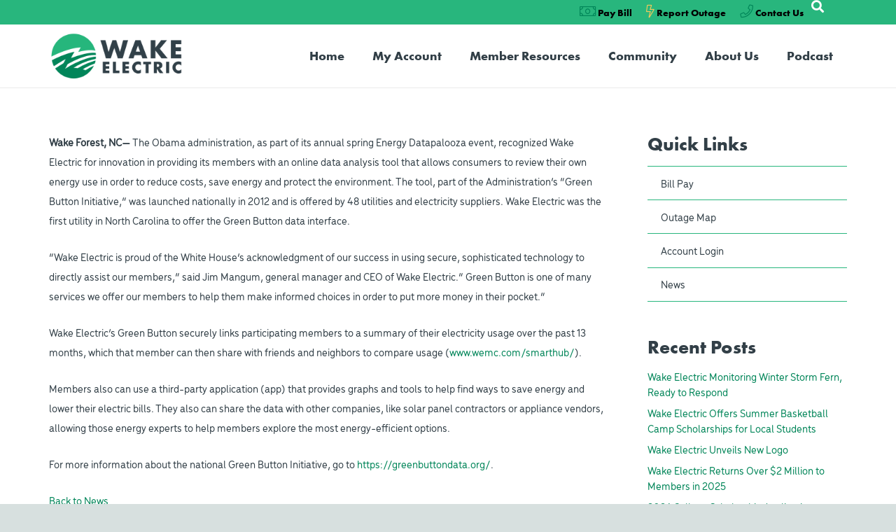

--- FILE ---
content_type: text/html; charset=UTF-8
request_url: https://wemc.com/2014/06/04/data-driven-success-at-wake-electric/
body_size: 24591
content:
<!DOCTYPE HTML>
<html lang="en-US">
<head>
	<meta charset="UTF-8">
	<meta name='robots' content='index, follow, max-image-preview:large, max-snippet:-1, max-video-preview:-1' />

	<!-- This site is optimized with the Yoast SEO plugin v26.8 - https://yoast.com/product/yoast-seo-wordpress/ -->
	<title>Data-driven Success at Wake Electric - Wake EMC</title>
	<link rel="canonical" href="https://wemc.com/2014/06/04/data-driven-success-at-wake-electric/" />
	<meta property="og:locale" content="en_US" />
	<meta property="og:type" content="article" />
	<meta property="og:title" content="Data-driven Success at Wake Electric - Wake EMC" />
	<meta property="og:description" content="Wake Forest, NC&#8212; The Obama administration, as part of its annual spring Energy Datapalooza event, recognized Wake Electric for innovation in providing its members with an online data analysis tool that allows consumers to review their own energy use in order to reduce costs, save energy and protect the environment. The tool, part of the..." />
	<meta property="og:url" content="https://wemc.com/2014/06/04/data-driven-success-at-wake-electric/" />
	<meta property="og:site_name" content="Wake EMC" />
	<meta property="article:published_time" content="2014-06-04T15:27:04+00:00" />
	<meta property="article:modified_time" content="2014-12-30T15:44:25+00:00" />
	<meta name="author" content="Kirk Metcalf" />
	<meta name="twitter:card" content="summary_large_image" />
	<meta name="twitter:label1" content="Written by" />
	<meta name="twitter:data1" content="Kirk Metcalf" />
	<meta name="twitter:label2" content="Est. reading time" />
	<meta name="twitter:data2" content="1 minute" />
	<script type="application/ld+json" class="yoast-schema-graph">{"@context":"https://schema.org","@graph":[{"@type":"Article","@id":"https://wemc.com/2014/06/04/data-driven-success-at-wake-electric/#article","isPartOf":{"@id":"https://wemc.com/2014/06/04/data-driven-success-at-wake-electric/"},"author":{"name":"Kirk Metcalf","@id":"https://wemc.com/#/schema/person/dc949b1b54ee8520e4232f057ac5b026"},"headline":"Data-driven Success at Wake Electric","datePublished":"2014-06-04T15:27:04+00:00","dateModified":"2014-12-30T15:44:25+00:00","mainEntityOfPage":{"@id":"https://wemc.com/2014/06/04/data-driven-success-at-wake-electric/"},"wordCount":259,"inLanguage":"en-US"},{"@type":"WebPage","@id":"https://wemc.com/2014/06/04/data-driven-success-at-wake-electric/","url":"https://wemc.com/2014/06/04/data-driven-success-at-wake-electric/","name":"Data-driven Success at Wake Electric - Wake EMC","isPartOf":{"@id":"https://wemc.com/#website"},"datePublished":"2014-06-04T15:27:04+00:00","dateModified":"2014-12-30T15:44:25+00:00","author":{"@id":"https://wemc.com/#/schema/person/dc949b1b54ee8520e4232f057ac5b026"},"breadcrumb":{"@id":"https://wemc.com/2014/06/04/data-driven-success-at-wake-electric/#breadcrumb"},"inLanguage":"en-US","potentialAction":[{"@type":"ReadAction","target":["https://wemc.com/2014/06/04/data-driven-success-at-wake-electric/"]}]},{"@type":"BreadcrumbList","@id":"https://wemc.com/2014/06/04/data-driven-success-at-wake-electric/#breadcrumb","itemListElement":[{"@type":"ListItem","position":1,"name":"Home","item":"https://wemc.com/"},{"@type":"ListItem","position":2,"name":"News","item":"https://wemc.com/news-list/"},{"@type":"ListItem","position":3,"name":"Data-driven Success at Wake Electric"}]},{"@type":"WebSite","@id":"https://wemc.com/#website","url":"https://wemc.com/","name":"Wake EMC","description":"","potentialAction":[{"@type":"SearchAction","target":{"@type":"EntryPoint","urlTemplate":"https://wemc.com/?s={search_term_string}"},"query-input":{"@type":"PropertyValueSpecification","valueRequired":true,"valueName":"search_term_string"}}],"inLanguage":"en-US"},{"@type":"Person","@id":"https://wemc.com/#/schema/person/dc949b1b54ee8520e4232f057ac5b026","name":"Kirk Metcalf","image":{"@type":"ImageObject","inLanguage":"en-US","@id":"https://wemc.com/#/schema/person/image/","url":"https://secure.gravatar.com/avatar/22207e71309292e63ed3c1860a8d55cd740b29dbe80994ec1108244694ffab41?s=96&d=mm&r=g","contentUrl":"https://secure.gravatar.com/avatar/22207e71309292e63ed3c1860a8d55cd740b29dbe80994ec1108244694ffab41?s=96&d=mm&r=g","caption":"Kirk Metcalf"},"url":"https://wemc.com/author/kirk-metcalf/"}]}</script>
	<!-- / Yoast SEO plugin. -->


<link rel='dns-prefetch' href='//translate.google.com' />
<link rel='dns-prefetch' href='//www.google.com' />
<link rel='dns-prefetch' href='//www.googletagmanager.com' />
<link rel='dns-prefetch' href='//fonts.googleapis.com' />
<link rel="alternate" type="application/rss+xml" title="Wake EMC &raquo; Feed" href="https://wemc.com/feed/" />
<link rel="alternate" type="application/rss+xml" title="Wake EMC &raquo; Comments Feed" href="https://wemc.com/comments/feed/" />
<link rel="alternate" title="oEmbed (JSON)" type="application/json+oembed" href="https://wemc.com/wp-json/oembed/1.0/embed?url=https%3A%2F%2Fwemc.com%2F2014%2F06%2F04%2Fdata-driven-success-at-wake-electric%2F" />
<link rel="alternate" title="oEmbed (XML)" type="text/xml+oembed" href="https://wemc.com/wp-json/oembed/1.0/embed?url=https%3A%2F%2Fwemc.com%2F2014%2F06%2F04%2Fdata-driven-success-at-wake-electric%2F&#038;format=xml" />
<link rel="canonical" href="https://wemc.com/2014/06/04/data-driven-success-at-wake-electric" />
<meta name="viewport" content="width=device-width, initial-scale=1">
<meta name="theme-color" content="#008558">
<meta property="og:title" content="Data-driven Success at Wake Electric - Wake EMC">
<meta property="og:url" content="https://wemc.com/2014/06/04/data-driven-success-at-wake-electric">
<meta property="og:locale" content="en_US">
<meta property="og:site_name" content="Wake EMC">
<meta property="og:type" content="article">
<style id='wp-img-auto-sizes-contain-inline-css'>
img:is([sizes=auto i],[sizes^="auto," i]){contain-intrinsic-size:3000px 1500px}
/*# sourceURL=wp-img-auto-sizes-contain-inline-css */
</style>
<style id='wp-emoji-styles-inline-css'>

	img.wp-smiley, img.emoji {
		display: inline !important;
		border: none !important;
		box-shadow: none !important;
		height: 1em !important;
		width: 1em !important;
		margin: 0 0.07em !important;
		vertical-align: -0.1em !important;
		background: none !important;
		padding: 0 !important;
	}
/*# sourceURL=wp-emoji-styles-inline-css */
</style>
<style id='wp-block-library-inline-css'>
:root{--wp-block-synced-color:#7a00df;--wp-block-synced-color--rgb:122,0,223;--wp-bound-block-color:var(--wp-block-synced-color);--wp-editor-canvas-background:#ddd;--wp-admin-theme-color:#007cba;--wp-admin-theme-color--rgb:0,124,186;--wp-admin-theme-color-darker-10:#006ba1;--wp-admin-theme-color-darker-10--rgb:0,107,160.5;--wp-admin-theme-color-darker-20:#005a87;--wp-admin-theme-color-darker-20--rgb:0,90,135;--wp-admin-border-width-focus:2px}@media (min-resolution:192dpi){:root{--wp-admin-border-width-focus:1.5px}}.wp-element-button{cursor:pointer}:root .has-very-light-gray-background-color{background-color:#eee}:root .has-very-dark-gray-background-color{background-color:#313131}:root .has-very-light-gray-color{color:#eee}:root .has-very-dark-gray-color{color:#313131}:root .has-vivid-green-cyan-to-vivid-cyan-blue-gradient-background{background:linear-gradient(135deg,#00d084,#0693e3)}:root .has-purple-crush-gradient-background{background:linear-gradient(135deg,#34e2e4,#4721fb 50%,#ab1dfe)}:root .has-hazy-dawn-gradient-background{background:linear-gradient(135deg,#faaca8,#dad0ec)}:root .has-subdued-olive-gradient-background{background:linear-gradient(135deg,#fafae1,#67a671)}:root .has-atomic-cream-gradient-background{background:linear-gradient(135deg,#fdd79a,#004a59)}:root .has-nightshade-gradient-background{background:linear-gradient(135deg,#330968,#31cdcf)}:root .has-midnight-gradient-background{background:linear-gradient(135deg,#020381,#2874fc)}:root{--wp--preset--font-size--normal:16px;--wp--preset--font-size--huge:42px}.has-regular-font-size{font-size:1em}.has-larger-font-size{font-size:2.625em}.has-normal-font-size{font-size:var(--wp--preset--font-size--normal)}.has-huge-font-size{font-size:var(--wp--preset--font-size--huge)}.has-text-align-center{text-align:center}.has-text-align-left{text-align:left}.has-text-align-right{text-align:right}.has-fit-text{white-space:nowrap!important}#end-resizable-editor-section{display:none}.aligncenter{clear:both}.items-justified-left{justify-content:flex-start}.items-justified-center{justify-content:center}.items-justified-right{justify-content:flex-end}.items-justified-space-between{justify-content:space-between}.screen-reader-text{border:0;clip-path:inset(50%);height:1px;margin:-1px;overflow:hidden;padding:0;position:absolute;width:1px;word-wrap:normal!important}.screen-reader-text:focus{background-color:#ddd;clip-path:none;color:#444;display:block;font-size:1em;height:auto;left:5px;line-height:normal;padding:15px 23px 14px;text-decoration:none;top:5px;width:auto;z-index:100000}html :where(.has-border-color){border-style:solid}html :where([style*=border-top-color]){border-top-style:solid}html :where([style*=border-right-color]){border-right-style:solid}html :where([style*=border-bottom-color]){border-bottom-style:solid}html :where([style*=border-left-color]){border-left-style:solid}html :where([style*=border-width]){border-style:solid}html :where([style*=border-top-width]){border-top-style:solid}html :where([style*=border-right-width]){border-right-style:solid}html :where([style*=border-bottom-width]){border-bottom-style:solid}html :where([style*=border-left-width]){border-left-style:solid}html :where(img[class*=wp-image-]){height:auto;max-width:100%}:where(figure){margin:0 0 1em}html :where(.is-position-sticky){--wp-admin--admin-bar--position-offset:var(--wp-admin--admin-bar--height,0px)}@media screen and (max-width:600px){html :where(.is-position-sticky){--wp-admin--admin-bar--position-offset:0px}}

/*# sourceURL=wp-block-library-inline-css */
</style><style id='global-styles-inline-css'>
:root{--wp--preset--aspect-ratio--square: 1;--wp--preset--aspect-ratio--4-3: 4/3;--wp--preset--aspect-ratio--3-4: 3/4;--wp--preset--aspect-ratio--3-2: 3/2;--wp--preset--aspect-ratio--2-3: 2/3;--wp--preset--aspect-ratio--16-9: 16/9;--wp--preset--aspect-ratio--9-16: 9/16;--wp--preset--color--black: #000000;--wp--preset--color--cyan-bluish-gray: #abb8c3;--wp--preset--color--white: #ffffff;--wp--preset--color--pale-pink: #f78da7;--wp--preset--color--vivid-red: #cf2e2e;--wp--preset--color--luminous-vivid-orange: #ff6900;--wp--preset--color--luminous-vivid-amber: #fcb900;--wp--preset--color--light-green-cyan: #7bdcb5;--wp--preset--color--vivid-green-cyan: #00d084;--wp--preset--color--pale-cyan-blue: #8ed1fc;--wp--preset--color--vivid-cyan-blue: #0693e3;--wp--preset--color--vivid-purple: #9b51e0;--wp--preset--gradient--vivid-cyan-blue-to-vivid-purple: linear-gradient(135deg,rgb(6,147,227) 0%,rgb(155,81,224) 100%);--wp--preset--gradient--light-green-cyan-to-vivid-green-cyan: linear-gradient(135deg,rgb(122,220,180) 0%,rgb(0,208,130) 100%);--wp--preset--gradient--luminous-vivid-amber-to-luminous-vivid-orange: linear-gradient(135deg,rgb(252,185,0) 0%,rgb(255,105,0) 100%);--wp--preset--gradient--luminous-vivid-orange-to-vivid-red: linear-gradient(135deg,rgb(255,105,0) 0%,rgb(207,46,46) 100%);--wp--preset--gradient--very-light-gray-to-cyan-bluish-gray: linear-gradient(135deg,rgb(238,238,238) 0%,rgb(169,184,195) 100%);--wp--preset--gradient--cool-to-warm-spectrum: linear-gradient(135deg,rgb(74,234,220) 0%,rgb(151,120,209) 20%,rgb(207,42,186) 40%,rgb(238,44,130) 60%,rgb(251,105,98) 80%,rgb(254,248,76) 100%);--wp--preset--gradient--blush-light-purple: linear-gradient(135deg,rgb(255,206,236) 0%,rgb(152,150,240) 100%);--wp--preset--gradient--blush-bordeaux: linear-gradient(135deg,rgb(254,205,165) 0%,rgb(254,45,45) 50%,rgb(107,0,62) 100%);--wp--preset--gradient--luminous-dusk: linear-gradient(135deg,rgb(255,203,112) 0%,rgb(199,81,192) 50%,rgb(65,88,208) 100%);--wp--preset--gradient--pale-ocean: linear-gradient(135deg,rgb(255,245,203) 0%,rgb(182,227,212) 50%,rgb(51,167,181) 100%);--wp--preset--gradient--electric-grass: linear-gradient(135deg,rgb(202,248,128) 0%,rgb(113,206,126) 100%);--wp--preset--gradient--midnight: linear-gradient(135deg,rgb(2,3,129) 0%,rgb(40,116,252) 100%);--wp--preset--font-size--small: 13px;--wp--preset--font-size--medium: 20px;--wp--preset--font-size--large: 36px;--wp--preset--font-size--x-large: 42px;--wp--preset--spacing--20: 0.44rem;--wp--preset--spacing--30: 0.67rem;--wp--preset--spacing--40: 1rem;--wp--preset--spacing--50: 1.5rem;--wp--preset--spacing--60: 2.25rem;--wp--preset--spacing--70: 3.38rem;--wp--preset--spacing--80: 5.06rem;--wp--preset--shadow--natural: 6px 6px 9px rgba(0, 0, 0, 0.2);--wp--preset--shadow--deep: 12px 12px 50px rgba(0, 0, 0, 0.4);--wp--preset--shadow--sharp: 6px 6px 0px rgba(0, 0, 0, 0.2);--wp--preset--shadow--outlined: 6px 6px 0px -3px rgb(255, 255, 255), 6px 6px rgb(0, 0, 0);--wp--preset--shadow--crisp: 6px 6px 0px rgb(0, 0, 0);}:where(.is-layout-flex){gap: 0.5em;}:where(.is-layout-grid){gap: 0.5em;}body .is-layout-flex{display: flex;}.is-layout-flex{flex-wrap: wrap;align-items: center;}.is-layout-flex > :is(*, div){margin: 0;}body .is-layout-grid{display: grid;}.is-layout-grid > :is(*, div){margin: 0;}:where(.wp-block-columns.is-layout-flex){gap: 2em;}:where(.wp-block-columns.is-layout-grid){gap: 2em;}:where(.wp-block-post-template.is-layout-flex){gap: 1.25em;}:where(.wp-block-post-template.is-layout-grid){gap: 1.25em;}.has-black-color{color: var(--wp--preset--color--black) !important;}.has-cyan-bluish-gray-color{color: var(--wp--preset--color--cyan-bluish-gray) !important;}.has-white-color{color: var(--wp--preset--color--white) !important;}.has-pale-pink-color{color: var(--wp--preset--color--pale-pink) !important;}.has-vivid-red-color{color: var(--wp--preset--color--vivid-red) !important;}.has-luminous-vivid-orange-color{color: var(--wp--preset--color--luminous-vivid-orange) !important;}.has-luminous-vivid-amber-color{color: var(--wp--preset--color--luminous-vivid-amber) !important;}.has-light-green-cyan-color{color: var(--wp--preset--color--light-green-cyan) !important;}.has-vivid-green-cyan-color{color: var(--wp--preset--color--vivid-green-cyan) !important;}.has-pale-cyan-blue-color{color: var(--wp--preset--color--pale-cyan-blue) !important;}.has-vivid-cyan-blue-color{color: var(--wp--preset--color--vivid-cyan-blue) !important;}.has-vivid-purple-color{color: var(--wp--preset--color--vivid-purple) !important;}.has-black-background-color{background-color: var(--wp--preset--color--black) !important;}.has-cyan-bluish-gray-background-color{background-color: var(--wp--preset--color--cyan-bluish-gray) !important;}.has-white-background-color{background-color: var(--wp--preset--color--white) !important;}.has-pale-pink-background-color{background-color: var(--wp--preset--color--pale-pink) !important;}.has-vivid-red-background-color{background-color: var(--wp--preset--color--vivid-red) !important;}.has-luminous-vivid-orange-background-color{background-color: var(--wp--preset--color--luminous-vivid-orange) !important;}.has-luminous-vivid-amber-background-color{background-color: var(--wp--preset--color--luminous-vivid-amber) !important;}.has-light-green-cyan-background-color{background-color: var(--wp--preset--color--light-green-cyan) !important;}.has-vivid-green-cyan-background-color{background-color: var(--wp--preset--color--vivid-green-cyan) !important;}.has-pale-cyan-blue-background-color{background-color: var(--wp--preset--color--pale-cyan-blue) !important;}.has-vivid-cyan-blue-background-color{background-color: var(--wp--preset--color--vivid-cyan-blue) !important;}.has-vivid-purple-background-color{background-color: var(--wp--preset--color--vivid-purple) !important;}.has-black-border-color{border-color: var(--wp--preset--color--black) !important;}.has-cyan-bluish-gray-border-color{border-color: var(--wp--preset--color--cyan-bluish-gray) !important;}.has-white-border-color{border-color: var(--wp--preset--color--white) !important;}.has-pale-pink-border-color{border-color: var(--wp--preset--color--pale-pink) !important;}.has-vivid-red-border-color{border-color: var(--wp--preset--color--vivid-red) !important;}.has-luminous-vivid-orange-border-color{border-color: var(--wp--preset--color--luminous-vivid-orange) !important;}.has-luminous-vivid-amber-border-color{border-color: var(--wp--preset--color--luminous-vivid-amber) !important;}.has-light-green-cyan-border-color{border-color: var(--wp--preset--color--light-green-cyan) !important;}.has-vivid-green-cyan-border-color{border-color: var(--wp--preset--color--vivid-green-cyan) !important;}.has-pale-cyan-blue-border-color{border-color: var(--wp--preset--color--pale-cyan-blue) !important;}.has-vivid-cyan-blue-border-color{border-color: var(--wp--preset--color--vivid-cyan-blue) !important;}.has-vivid-purple-border-color{border-color: var(--wp--preset--color--vivid-purple) !important;}.has-vivid-cyan-blue-to-vivid-purple-gradient-background{background: var(--wp--preset--gradient--vivid-cyan-blue-to-vivid-purple) !important;}.has-light-green-cyan-to-vivid-green-cyan-gradient-background{background: var(--wp--preset--gradient--light-green-cyan-to-vivid-green-cyan) !important;}.has-luminous-vivid-amber-to-luminous-vivid-orange-gradient-background{background: var(--wp--preset--gradient--luminous-vivid-amber-to-luminous-vivid-orange) !important;}.has-luminous-vivid-orange-to-vivid-red-gradient-background{background: var(--wp--preset--gradient--luminous-vivid-orange-to-vivid-red) !important;}.has-very-light-gray-to-cyan-bluish-gray-gradient-background{background: var(--wp--preset--gradient--very-light-gray-to-cyan-bluish-gray) !important;}.has-cool-to-warm-spectrum-gradient-background{background: var(--wp--preset--gradient--cool-to-warm-spectrum) !important;}.has-blush-light-purple-gradient-background{background: var(--wp--preset--gradient--blush-light-purple) !important;}.has-blush-bordeaux-gradient-background{background: var(--wp--preset--gradient--blush-bordeaux) !important;}.has-luminous-dusk-gradient-background{background: var(--wp--preset--gradient--luminous-dusk) !important;}.has-pale-ocean-gradient-background{background: var(--wp--preset--gradient--pale-ocean) !important;}.has-electric-grass-gradient-background{background: var(--wp--preset--gradient--electric-grass) !important;}.has-midnight-gradient-background{background: var(--wp--preset--gradient--midnight) !important;}.has-small-font-size{font-size: var(--wp--preset--font-size--small) !important;}.has-medium-font-size{font-size: var(--wp--preset--font-size--medium) !important;}.has-large-font-size{font-size: var(--wp--preset--font-size--large) !important;}.has-x-large-font-size{font-size: var(--wp--preset--font-size--x-large) !important;}
/*# sourceURL=global-styles-inline-css */
</style>

<style id='classic-theme-styles-inline-css'>
/*! This file is auto-generated */
.wp-block-button__link{color:#fff;background-color:#32373c;border-radius:9999px;box-shadow:none;text-decoration:none;padding:calc(.667em + 2px) calc(1.333em + 2px);font-size:1.125em}.wp-block-file__button{background:#32373c;color:#fff;text-decoration:none}
/*# sourceURL=/wp-includes/css/classic-themes.min.css */
</style>
<link rel='stylesheet' id='google-language-translator-css' href='https://wemc.com/wp-content/plugins/google-language-translator/css/style.css?ver=6.0.20' media='' />
<link rel='stylesheet' id='us-fonts-css' href='https://fonts.googleapis.com/css?family=Saira+Condensed%3A300&#038;display=swap&#038;ver=6.9' media='all' />
<link rel='stylesheet' id='us-style-css' href='https://wemc.com/wp-content/themes/Impreza/css/style.min.css?ver=8.38.1' media='all' />
<link rel='stylesheet' id='us-gravityforms-css' href='https://wemc.com/wp-content/themes/Impreza/common/css/plugins/gravityforms.min.css?ver=8.38.1' media='all' />
<link rel='stylesheet' id='bsf-Defaults-css' href='https://wemc.com/wp-content/uploads/smile_fonts/Defaults/Defaults.css?ver=3.21.1' media='all' />
<link rel='stylesheet' id='scStyleSheets-css' href='https://wemc.com/wp-content/plugins/google-translate-widget/gt-styles.css?ver=6.9' media='all' />

<!-- Google tag (gtag.js) snippet added by Site Kit -->
<!-- Google Analytics snippet added by Site Kit -->
<script src="https://www.googletagmanager.com/gtag/js?id=GT-MB64DVQ" id="google_gtagjs-js" async></script>
<script id="google_gtagjs-js-after">
window.dataLayer = window.dataLayer || [];function gtag(){dataLayer.push(arguments);}
gtag("set","linker",{"domains":["wemc.com"]});
gtag("js", new Date());
gtag("set", "developer_id.dZTNiMT", true);
gtag("config", "GT-MB64DVQ", {"googlesitekit_post_categories":"Uncategorized"});
//# sourceURL=google_gtagjs-js-after
</script>
<script></script><link rel="https://api.w.org/" href="https://wemc.com/wp-json/" /><link rel="alternate" title="JSON" type="application/json" href="https://wemc.com/wp-json/wp/v2/posts/463" /><link rel="EditURI" type="application/rsd+xml" title="RSD" href="https://wemc.com/xmlrpc.php?rsd" />
<link rel='shortlink' href='https://wemc.com/?p=463' />
<style>#google_language_translator a{display:none!important;}div.skiptranslate.goog-te-gadget{display:inline!important;}.goog-te-gadget{color:transparent!important;}.goog-te-gadget{font-size:0px!important;}.goog-branding{display:none;}.goog-tooltip{display: none!important;}.goog-tooltip:hover{display: none!important;}.goog-text-highlight{background-color:transparent!important;border:none!important;box-shadow:none!important;}#google_language_translator select.goog-te-combo{color:#32373c;}#google_language_translator{color:transparent;}body{top:0px!important;}#goog-gt-{display:none!important;}font font{background-color:transparent!important;box-shadow:none!important;position:initial!important;}#glt-translate-trigger{left:20px;right:auto;}#glt-translate-trigger > span{color:#ffffff;}#glt-translate-trigger{background:#f89406;}.goog-te-gadget .goog-te-combo{width:100%;}</style><meta name="generator" content="Site Kit by Google 1.170.0" />		<style type="text/css">.pp-podcast {opacity: 0;}</style>
				<script id="us_add_no_touch">
			if ( ! /Android|webOS|iPhone|iPad|iPod|BlackBerry|IEMobile|Opera Mini/i.test( navigator.userAgent ) ) {
				document.documentElement.classList.add( "no-touch" );
			}
		</script>
				<script id="us_color_scheme_switch_class">
			if ( document.cookie.includes( "us_color_scheme_switch_is_on=true" ) ) {
				document.documentElement.classList.add( "us-color-scheme-on" );
			}
		</script>
		<meta name="generator" content="Powered by WPBakery Page Builder - drag and drop page builder for WordPress."/>
<meta name="generator" content="Powered by Slider Revolution 6.7.40 - responsive, Mobile-Friendly Slider Plugin for WordPress with comfortable drag and drop interface." />
<link rel="icon" href="https://wemc.com/wp-content/uploads/2020/04/WEMC-favicon.png" sizes="32x32" />
<link rel="icon" href="https://wemc.com/wp-content/uploads/2020/04/WEMC-favicon.png" sizes="192x192" />
<link rel="apple-touch-icon" href="https://wemc.com/wp-content/uploads/2020/04/WEMC-favicon.png" />
<meta name="msapplication-TileImage" content="https://wemc.com/wp-content/uploads/2020/04/WEMC-favicon.png" />
<script>function setREVStartSize(e){
			//window.requestAnimationFrame(function() {
				window.RSIW = window.RSIW===undefined ? window.innerWidth : window.RSIW;
				window.RSIH = window.RSIH===undefined ? window.innerHeight : window.RSIH;
				try {
					var pw = document.getElementById(e.c).parentNode.offsetWidth,
						newh;
					pw = pw===0 || isNaN(pw) || (e.l=="fullwidth" || e.layout=="fullwidth") ? window.RSIW : pw;
					e.tabw = e.tabw===undefined ? 0 : parseInt(e.tabw);
					e.thumbw = e.thumbw===undefined ? 0 : parseInt(e.thumbw);
					e.tabh = e.tabh===undefined ? 0 : parseInt(e.tabh);
					e.thumbh = e.thumbh===undefined ? 0 : parseInt(e.thumbh);
					e.tabhide = e.tabhide===undefined ? 0 : parseInt(e.tabhide);
					e.thumbhide = e.thumbhide===undefined ? 0 : parseInt(e.thumbhide);
					e.mh = e.mh===undefined || e.mh=="" || e.mh==="auto" ? 0 : parseInt(e.mh,0);
					if(e.layout==="fullscreen" || e.l==="fullscreen")
						newh = Math.max(e.mh,window.RSIH);
					else{
						e.gw = Array.isArray(e.gw) ? e.gw : [e.gw];
						for (var i in e.rl) if (e.gw[i]===undefined || e.gw[i]===0) e.gw[i] = e.gw[i-1];
						e.gh = e.el===undefined || e.el==="" || (Array.isArray(e.el) && e.el.length==0)? e.gh : e.el;
						e.gh = Array.isArray(e.gh) ? e.gh : [e.gh];
						for (var i in e.rl) if (e.gh[i]===undefined || e.gh[i]===0) e.gh[i] = e.gh[i-1];
											
						var nl = new Array(e.rl.length),
							ix = 0,
							sl;
						e.tabw = e.tabhide>=pw ? 0 : e.tabw;
						e.thumbw = e.thumbhide>=pw ? 0 : e.thumbw;
						e.tabh = e.tabhide>=pw ? 0 : e.tabh;
						e.thumbh = e.thumbhide>=pw ? 0 : e.thumbh;
						for (var i in e.rl) nl[i] = e.rl[i]<window.RSIW ? 0 : e.rl[i];
						sl = nl[0];
						for (var i in nl) if (sl>nl[i] && nl[i]>0) { sl = nl[i]; ix=i;}
						var m = pw>(e.gw[ix]+e.tabw+e.thumbw) ? 1 : (pw-(e.tabw+e.thumbw)) / (e.gw[ix]);
						newh =  (e.gh[ix] * m) + (e.tabh + e.thumbh);
					}
					var el = document.getElementById(e.c);
					if (el!==null && el) el.style.height = newh+"px";
					el = document.getElementById(e.c+"_wrapper");
					if (el!==null && el) {
						el.style.height = newh+"px";
						el.style.display = "block";
					}
				} catch(e){
					console.log("Failure at Presize of Slider:" + e)
				}
			//});
		  };</script>
		<style id="wp-custom-css">
			
		</style>
		<noscript><style> .wpb_animate_when_almost_visible { opacity: 1; }</style></noscript>		<link rel="stylesheet" href="https://use.typekit.net/xzq0awg.css">
				<style id="us-icon-fonts">@font-face{font-display:block;font-style:normal;font-family:"fontawesome";font-weight:900;src:url("https://wemc.com/wp-content/themes/Impreza/fonts/fa-solid-900.woff2?ver=8.38.1") format("woff2")}.fas{font-family:"fontawesome";font-weight:900}@font-face{font-display:block;font-style:normal;font-family:"fontawesome";font-weight:400;src:url("https://wemc.com/wp-content/themes/Impreza/fonts/fa-regular-400.woff2?ver=8.38.1") format("woff2")}.far{font-family:"fontawesome";font-weight:400}@font-face{font-display:block;font-style:normal;font-family:"fontawesome";font-weight:300;src:url("https://wemc.com/wp-content/themes/Impreza/fonts/fa-light-300.woff2?ver=8.38.1") format("woff2")}.fal{font-family:"fontawesome";font-weight:300}@font-face{font-display:block;font-style:normal;font-family:"Font Awesome 5 Duotone";font-weight:900;src:url("https://wemc.com/wp-content/themes/Impreza/fonts/fa-duotone-900.woff2?ver=8.38.1") format("woff2")}.fad{font-family:"Font Awesome 5 Duotone";font-weight:900}.fad{position:relative}.fad:before{position:absolute}.fad:after{opacity:0.4}@font-face{font-display:block;font-style:normal;font-family:"Font Awesome 5 Brands";font-weight:400;src:url("https://wemc.com/wp-content/themes/Impreza/fonts/fa-brands-400.woff2?ver=8.38.1") format("woff2")}.fab{font-family:"Font Awesome 5 Brands";font-weight:400}@font-face{font-display:block;font-style:normal;font-family:"Material Icons";font-weight:400;src:url("https://wemc.com/wp-content/themes/Impreza/fonts/material-icons.woff2?ver=8.38.1") format("woff2")}.material-icons{font-family:"Material Icons";font-weight:400}</style>
				<style id="us-theme-options-css">:root{--color-header-middle-bg:#ffffff;--color-header-middle-bg-grad:#ffffff;--color-header-middle-text:#323f47;--color-header-middle-text-hover:#28b67d;--color-header-transparent-bg:transparent;--color-header-transparent-bg-grad:transparent;--color-header-transparent-text:#323f47;--color-header-transparent-text-hover:#ffffff;--color-chrome-toolbar:#008558;--color-header-top-bg:#edf9fa;--color-header-top-bg-grad:#edf9fa;--color-header-top-text:#323f47;--color-header-top-text-hover:#008558;--color-header-top-transparent-bg:rgba(0,0,0,0.2);--color-header-top-transparent-bg-grad:rgba(0,0,0,0.2);--color-header-top-transparent-text:rgba(255,255,255,0.66);--color-header-top-transparent-text-hover:#fff;--color-content-bg:#ffffff;--color-content-bg-grad:#ffffff;--color-content-bg-alt:#edf9fa;--color-content-bg-alt-grad:#edf9fa;--color-content-border:#28b67d;--color-content-heading:#323f47;--color-content-heading-grad:#323f47;--color-content-text:#323f47;--color-content-link:#008558;--color-content-link-hover:#28b67d;--color-content-primary:#008558;--color-content-primary-grad:#008558;--color-content-secondary:#008558;--color-content-secondary-grad:#008558;--color-content-faded:#323f47;--color-content-overlay:rgba(0,0,0,0.75);--color-content-overlay-grad:rgba(0,0,0,0.75);--color-alt-content-bg:#28b67d;--color-alt-content-bg-grad:#28b67d;--color-alt-content-bg-alt:#008558;--color-alt-content-bg-alt-grad:#008558;--color-alt-content-border:#edf9fa;--color-alt-content-heading:#ffffff;--color-alt-content-heading-grad:#ffffff;--color-alt-content-text:#ffffff;--color-alt-content-link:#28b67d;--color-alt-content-link-hover:#28b67d;--color-alt-content-primary:#FB9B37;--color-alt-content-primary-grad:#FB9B37;--color-alt-content-secondary:#F3C95C;--color-alt-content-secondary-grad:#F3C95C;--color-alt-content-faded:#323f47;--color-alt-content-overlay:#28b67d;--color-alt-content-overlay-grad:#28b67d;--color-footer-bg:#ffffff;--color-footer-bg-grad:#ffffff;--color-footer-bg-alt:#323f47;--color-footer-bg-alt-grad:#323f47;--color-footer-border:#323f47;--color-footer-heading:#fff;--color-footer-heading-grad:#fff;--color-footer-text:#323f47;--color-footer-link:#323f47;--color-footer-link-hover:#28b67d;--color-subfooter-bg:#edf9fa;--color-subfooter-bg-grad:#edf9fa;--color-subfooter-bg-alt:#323f47;--color-subfooter-bg-alt-grad:#323f47;--color-subfooter-border:#323f47;--color-subfooter-heading:#e3e7f0;--color-subfooter-heading-grad:#e3e7f0;--color-subfooter-text:#323f47;--color-subfooter-link:#323f47;--color-subfooter-link-hover:#28b67d;--color-content-primary-faded:rgba(0,133,88,0.15);--box-shadow:0 5px 15px rgba(0,0,0,.15);--box-shadow-up:0 -5px 15px rgba(0,0,0,.15);--site-canvas-width:1300px;--site-content-width:1140px;--site-sidebar-width:25%;--text-block-margin-bottom:1.5rem;--focus-outline-width:2px}.has-content-primary-color{color:var(--color-content-primary)}.has-content-primary-background-color{background:var(--color-content-primary-grad)}.has-content-secondary-color{color:var(--color-content-secondary)}.has-content-secondary-background-color{background:var(--color-content-secondary-grad)}.has-content-heading-color{color:var(--color-content-heading)}.has-content-heading-background-color{background:var(--color-content-heading-grad)}.has-content-text-color{color:var(--color-content-text)}.has-content-text-background-color{background:var(--color-content-text-grad)}.has-content-faded-color{color:var(--color-content-faded)}.has-content-faded-background-color{background:var(--color-content-faded-grad)}.has-content-border-color{color:var(--color-content-border)}.has-content-border-background-color{background:var(--color-content-border-grad)}.has-content-bg-alt-color{color:var(--color-content-bg-alt)}.has-content-bg-alt-background-color{background:var(--color-content-bg-alt-grad)}.has-content-bg-color{color:var(--color-content-bg)}.has-content-bg-background-color{background:var(--color-content-bg-grad)}.not_underline_links a{text-decoration:none!important}a{text-decoration:none;text-underline-offset:0.2em}.no-touch a:hover{text-decoration:underline;text-decoration-thickness:1px;text-decoration-style:solid;text-decoration-skip-ink:auto;text-underline-offset:0.2em}:root{--font-family:menco;--font-size:16px;--line-height:28px;--font-weight:400;--bold-font-weight:700;--text-transform:none;--font-style:normal;--letter-spacing:0em;--h1-font-family:futura-pt-bold;--h1-font-size:3.0rem;--h1-line-height:1.2;--h1-font-weight:400;--h1-bold-font-weight:700;--h1-text-transform:null;--h1-font-style:normal;--h1-letter-spacing:0;--h1-margin-bottom:1.5rem;--h1-color:var(--color-chrome-toolbar);--h2-font-family:futura-pt-bold;--h2-font-size:3.2rem;--h2-line-height:1.2;--h2-font-weight:var(--h1-font-weight);--h2-bold-font-weight:var(--h1-bold-font-weight);--h2-text-transform:var(--h1-text-transform);--h2-font-style:var(--h1-font-style);--h2-letter-spacing:0;--h2-margin-bottom:1.5rem;--h2-color:var(--color-chrome-toolbar);--h3-font-family:futura-pt-bold;--h3-font-size:1.8rem;--h3-line-height:1.2;--h3-font-weight:700;--h3-bold-font-weight:var(--h1-bold-font-weight);--h3-text-transform:uppercase;--h3-font-style:var(--h1-font-style);--h3-letter-spacing:0;--h3-margin-bottom:1.5rem;--h3-color:#323f47;--h4-font-family:futura-pt-bold;--h4-font-size:1.7rem;--h4-line-height:1.2;--h4-font-weight:var(--h1-font-weight);--h4-bold-font-weight:var(--h1-bold-font-weight);--h4-text-transform:var(--h1-text-transform);--h4-font-style:var(--h1-font-style);--h4-letter-spacing:0;--h4-margin-bottom:1.5rem;--h4-color:#323f47;--h5-font-family:futura-pt-bold;--h5-font-size:1.5rem;--h5-line-height:1.2;--h5-font-weight:var(--h1-font-weight);--h5-bold-font-weight:var(--h1-bold-font-weight);--h5-text-transform:var(--h1-text-transform);--h5-font-style:var(--h1-font-style);--h5-letter-spacing:0;--h5-margin-bottom:1.5rem;--h5-color:#323f47;--h6-font-family:futura-pt-bold;--h6-font-size:1.3rem;--h6-line-height:1.2;--h6-font-weight:700;--h6-bold-font-weight:var(--h1-bold-font-weight);--h6-text-transform:uppercase;--h6-font-style:var(--h1-font-style);--h6-letter-spacing:0;--h6-margin-bottom:1.5rem;--h6-color:#323f47}@media (max-width:600px){:root{--h2-font-size:3.5rem;--h3-font-size:2rem}}h1{font-family:var(--h1-font-family,inherit);font-weight:var(--h1-font-weight,inherit);font-size:var(--h1-font-size,inherit);font-style:var(--h1-font-style,inherit);line-height:var(--h1-line-height,1.4);letter-spacing:var(--h1-letter-spacing,inherit);text-transform:var(--h1-text-transform,inherit);margin-bottom:var(--h1-margin-bottom,1.5rem)}h1>strong{font-weight:var(--h1-bold-font-weight,bold)}h1{color:var(--h1-color,inherit)}h2{font-family:var(--h2-font-family,inherit);font-weight:var(--h2-font-weight,inherit);font-size:var(--h2-font-size,inherit);font-style:var(--h2-font-style,inherit);line-height:var(--h2-line-height,1.4);letter-spacing:var(--h2-letter-spacing,inherit);text-transform:var(--h2-text-transform,inherit);margin-bottom:var(--h2-margin-bottom,1.5rem)}h2>strong{font-weight:var(--h2-bold-font-weight,bold)}h2{color:var(--h2-color,inherit)}h3{font-family:var(--h3-font-family,inherit);font-weight:var(--h3-font-weight,inherit);font-size:var(--h3-font-size,inherit);font-style:var(--h3-font-style,inherit);line-height:var(--h3-line-height,1.4);letter-spacing:var(--h3-letter-spacing,inherit);text-transform:var(--h3-text-transform,inherit);margin-bottom:var(--h3-margin-bottom,1.5rem)}h3>strong{font-weight:var(--h3-bold-font-weight,bold)}h3{color:var(--h3-color,inherit)}h4{font-family:var(--h4-font-family,inherit);font-weight:var(--h4-font-weight,inherit);font-size:var(--h4-font-size,inherit);font-style:var(--h4-font-style,inherit);line-height:var(--h4-line-height,1.4);letter-spacing:var(--h4-letter-spacing,inherit);text-transform:var(--h4-text-transform,inherit);margin-bottom:var(--h4-margin-bottom,1.5rem)}h4>strong{font-weight:var(--h4-bold-font-weight,bold)}h4{color:var(--h4-color,inherit)}h5{font-family:var(--h5-font-family,inherit);font-weight:var(--h5-font-weight,inherit);font-size:var(--h5-font-size,inherit);font-style:var(--h5-font-style,inherit);line-height:var(--h5-line-height,1.4);letter-spacing:var(--h5-letter-spacing,inherit);text-transform:var(--h5-text-transform,inherit);margin-bottom:var(--h5-margin-bottom,1.5rem)}h5>strong{font-weight:var(--h5-bold-font-weight,bold)}h5{color:var(--h5-color,inherit)}h6{font-family:var(--h6-font-family,inherit);font-weight:var(--h6-font-weight,inherit);font-size:var(--h6-font-size,inherit);font-style:var(--h6-font-style,inherit);line-height:var(--h6-line-height,1.4);letter-spacing:var(--h6-letter-spacing,inherit);text-transform:var(--h6-text-transform,inherit);margin-bottom:var(--h6-margin-bottom,1.5rem)}h6>strong{font-weight:var(--h6-bold-font-weight,bold)}h6{color:var(--h6-color,inherit)}body{background:#d7e0df}@media (max-width:1220px){.l-main .aligncenter{max-width:calc(100vw - 5rem)}}@media (min-width:1381px){body.usb_preview .hide_on_default{opacity:0.25!important}.vc_hidden-lg,body:not(.usb_preview) .hide_on_default{display:none!important}.default_align_left{text-align:left;justify-content:flex-start}.default_align_right{text-align:right;justify-content:flex-end}.default_align_center{text-align:center;justify-content:center}.w-hwrapper.default_align_center>*{margin-left:calc( var(--hwrapper-gap,1.2rem) / 2 );margin-right:calc( var(--hwrapper-gap,1.2rem) / 2 )}.default_align_justify{justify-content:space-between}.w-hwrapper>.default_align_justify,.default_align_justify>.w-btn{width:100%}*:not(.w-hwrapper)>.w-btn-wrapper:not([class*="default_align_none"]):not(.align_none){display:block;margin-inline-end:0}}@media (min-width:1025px) and (max-width:1380px){body.usb_preview .hide_on_laptops{opacity:0.25!important}.vc_hidden-md,body:not(.usb_preview) .hide_on_laptops{display:none!important}.laptops_align_left{text-align:left;justify-content:flex-start}.laptops_align_right{text-align:right;justify-content:flex-end}.laptops_align_center{text-align:center;justify-content:center}.w-hwrapper.laptops_align_center>*{margin-left:calc( var(--hwrapper-gap,1.2rem) / 2 );margin-right:calc( var(--hwrapper-gap,1.2rem) / 2 )}.laptops_align_justify{justify-content:space-between}.w-hwrapper>.laptops_align_justify,.laptops_align_justify>.w-btn{width:100%}*:not(.w-hwrapper)>.w-btn-wrapper:not([class*="laptops_align_none"]):not(.align_none){display:block;margin-inline-end:0}.g-cols.via_grid[style*="--laptops-columns-gap"]{gap:var(--laptops-columns-gap,3rem)}}@media (min-width:601px) and (max-width:1024px){body.usb_preview .hide_on_tablets{opacity:0.25!important}.vc_hidden-sm,body:not(.usb_preview) .hide_on_tablets{display:none!important}.tablets_align_left{text-align:left;justify-content:flex-start}.tablets_align_right{text-align:right;justify-content:flex-end}.tablets_align_center{text-align:center;justify-content:center}.w-hwrapper.tablets_align_center>*{margin-left:calc( var(--hwrapper-gap,1.2rem) / 2 );margin-right:calc( var(--hwrapper-gap,1.2rem) / 2 )}.tablets_align_justify{justify-content:space-between}.w-hwrapper>.tablets_align_justify,.tablets_align_justify>.w-btn{width:100%}*:not(.w-hwrapper)>.w-btn-wrapper:not([class*="tablets_align_none"]):not(.align_none){display:block;margin-inline-end:0}.g-cols.via_grid[style*="--tablets-columns-gap"]{gap:var(--tablets-columns-gap,3rem)}}@media (max-width:600px){body.usb_preview .hide_on_mobiles{opacity:0.25!important}.vc_hidden-xs,body:not(.usb_preview) .hide_on_mobiles{display:none!important}.mobiles_align_left{text-align:left;justify-content:flex-start}.mobiles_align_right{text-align:right;justify-content:flex-end}.mobiles_align_center{text-align:center;justify-content:center}.w-hwrapper.mobiles_align_center>*{margin-left:calc( var(--hwrapper-gap,1.2rem) / 2 );margin-right:calc( var(--hwrapper-gap,1.2rem) / 2 )}.mobiles_align_justify{justify-content:space-between}.w-hwrapper>.mobiles_align_justify,.mobiles_align_justify>.w-btn{width:100%}.w-hwrapper.stack_on_mobiles{display:block}.w-hwrapper.stack_on_mobiles>:not(script){display:block;margin:0 0 var(--hwrapper-gap,1.2rem)}.w-hwrapper.stack_on_mobiles>:last-child{margin-bottom:0}*:not(.w-hwrapper)>.w-btn-wrapper:not([class*="mobiles_align_none"]):not(.align_none){display:block;margin-inline-end:0}.g-cols.via_grid[style*="--mobiles-columns-gap"]{gap:var(--mobiles-columns-gap,1.5rem)}}@media (max-width:600px){.g-cols.type_default>div[class*="vc_col-xs-"]{margin-top:1rem;margin-bottom:1rem}.g-cols>div:not([class*="vc_col-xs-"]){width:100%;margin:0 0 1.5rem}.g-cols.reversed>div:last-of-type{order:-1}.g-cols.type_boxes>div,.g-cols.reversed>div:first-child,.g-cols:not(.reversed)>div:last-child,.g-cols>div.has_bg_color{margin-bottom:0}.vc_col-xs-1{width:8.3333%}.vc_col-xs-2{width:16.6666%}.vc_col-xs-1\/5{width:20%}.vc_col-xs-3{width:25%}.vc_col-xs-4{width:33.3333%}.vc_col-xs-2\/5{width:40%}.vc_col-xs-5{width:41.6666%}.vc_col-xs-6{width:50%}.vc_col-xs-7{width:58.3333%}.vc_col-xs-3\/5{width:60%}.vc_col-xs-8{width:66.6666%}.vc_col-xs-9{width:75%}.vc_col-xs-4\/5{width:80%}.vc_col-xs-10{width:83.3333%}.vc_col-xs-11{width:91.6666%}.vc_col-xs-12{width:100%}.vc_col-xs-offset-0{margin-left:0}.vc_col-xs-offset-1{margin-left:8.3333%}.vc_col-xs-offset-2{margin-left:16.6666%}.vc_col-xs-offset-1\/5{margin-left:20%}.vc_col-xs-offset-3{margin-left:25%}.vc_col-xs-offset-4{margin-left:33.3333%}.vc_col-xs-offset-2\/5{margin-left:40%}.vc_col-xs-offset-5{margin-left:41.6666%}.vc_col-xs-offset-6{margin-left:50%}.vc_col-xs-offset-7{margin-left:58.3333%}.vc_col-xs-offset-3\/5{margin-left:60%}.vc_col-xs-offset-8{margin-left:66.6666%}.vc_col-xs-offset-9{margin-left:75%}.vc_col-xs-offset-4\/5{margin-left:80%}.vc_col-xs-offset-10{margin-left:83.3333%}.vc_col-xs-offset-11{margin-left:91.6666%}.vc_col-xs-offset-12{margin-left:100%}}@media (min-width:601px){.vc_col-sm-1{width:8.3333%}.vc_col-sm-2{width:16.6666%}.vc_col-sm-1\/5{width:20%}.vc_col-sm-3{width:25%}.vc_col-sm-4{width:33.3333%}.vc_col-sm-2\/5{width:40%}.vc_col-sm-5{width:41.6666%}.vc_col-sm-6{width:50%}.vc_col-sm-7{width:58.3333%}.vc_col-sm-3\/5{width:60%}.vc_col-sm-8{width:66.6666%}.vc_col-sm-9{width:75%}.vc_col-sm-4\/5{width:80%}.vc_col-sm-10{width:83.3333%}.vc_col-sm-11{width:91.6666%}.vc_col-sm-12{width:100%}.vc_col-sm-offset-0{margin-left:0}.vc_col-sm-offset-1{margin-left:8.3333%}.vc_col-sm-offset-2{margin-left:16.6666%}.vc_col-sm-offset-1\/5{margin-left:20%}.vc_col-sm-offset-3{margin-left:25%}.vc_col-sm-offset-4{margin-left:33.3333%}.vc_col-sm-offset-2\/5{margin-left:40%}.vc_col-sm-offset-5{margin-left:41.6666%}.vc_col-sm-offset-6{margin-left:50%}.vc_col-sm-offset-7{margin-left:58.3333%}.vc_col-sm-offset-3\/5{margin-left:60%}.vc_col-sm-offset-8{margin-left:66.6666%}.vc_col-sm-offset-9{margin-left:75%}.vc_col-sm-offset-4\/5{margin-left:80%}.vc_col-sm-offset-10{margin-left:83.3333%}.vc_col-sm-offset-11{margin-left:91.6666%}.vc_col-sm-offset-12{margin-left:100%}}@media (min-width:1025px){.vc_col-md-1{width:8.3333%}.vc_col-md-2{width:16.6666%}.vc_col-md-1\/5{width:20%}.vc_col-md-3{width:25%}.vc_col-md-4{width:33.3333%}.vc_col-md-2\/5{width:40%}.vc_col-md-5{width:41.6666%}.vc_col-md-6{width:50%}.vc_col-md-7{width:58.3333%}.vc_col-md-3\/5{width:60%}.vc_col-md-8{width:66.6666%}.vc_col-md-9{width:75%}.vc_col-md-4\/5{width:80%}.vc_col-md-10{width:83.3333%}.vc_col-md-11{width:91.6666%}.vc_col-md-12{width:100%}.vc_col-md-offset-0{margin-left:0}.vc_col-md-offset-1{margin-left:8.3333%}.vc_col-md-offset-2{margin-left:16.6666%}.vc_col-md-offset-1\/5{margin-left:20%}.vc_col-md-offset-3{margin-left:25%}.vc_col-md-offset-4{margin-left:33.3333%}.vc_col-md-offset-2\/5{margin-left:40%}.vc_col-md-offset-5{margin-left:41.6666%}.vc_col-md-offset-6{margin-left:50%}.vc_col-md-offset-7{margin-left:58.3333%}.vc_col-md-offset-3\/5{margin-left:60%}.vc_col-md-offset-8{margin-left:66.6666%}.vc_col-md-offset-9{margin-left:75%}.vc_col-md-offset-4\/5{margin-left:80%}.vc_col-md-offset-10{margin-left:83.3333%}.vc_col-md-offset-11{margin-left:91.6666%}.vc_col-md-offset-12{margin-left:100%}}@media (min-width:1381px){.vc_col-lg-1{width:8.3333%}.vc_col-lg-2{width:16.6666%}.vc_col-lg-1\/5{width:20%}.vc_col-lg-3{width:25%}.vc_col-lg-4{width:33.3333%}.vc_col-lg-2\/5{width:40%}.vc_col-lg-5{width:41.6666%}.vc_col-lg-6{width:50%}.vc_col-lg-7{width:58.3333%}.vc_col-lg-3\/5{width:60%}.vc_col-lg-8{width:66.6666%}.vc_col-lg-9{width:75%}.vc_col-lg-4\/5{width:80%}.vc_col-lg-10{width:83.3333%}.vc_col-lg-11{width:91.6666%}.vc_col-lg-12{width:100%}.vc_col-lg-offset-0{margin-left:0}.vc_col-lg-offset-1{margin-left:8.3333%}.vc_col-lg-offset-2{margin-left:16.6666%}.vc_col-lg-offset-1\/5{margin-left:20%}.vc_col-lg-offset-3{margin-left:25%}.vc_col-lg-offset-4{margin-left:33.3333%}.vc_col-lg-offset-2\/5{margin-left:40%}.vc_col-lg-offset-5{margin-left:41.6666%}.vc_col-lg-offset-6{margin-left:50%}.vc_col-lg-offset-7{margin-left:58.3333%}.vc_col-lg-offset-3\/5{margin-left:60%}.vc_col-lg-offset-8{margin-left:66.6666%}.vc_col-lg-offset-9{margin-left:75%}.vc_col-lg-offset-4\/5{margin-left:80%}.vc_col-lg-offset-10{margin-left:83.3333%}.vc_col-lg-offset-11{margin-left:91.6666%}.vc_col-lg-offset-12{margin-left:100%}}@media (min-width:601px) and (max-width:1024px){.g-cols.via_flex.type_default>div[class*="vc_col-md-"],.g-cols.via_flex.type_default>div[class*="vc_col-lg-"]{margin-top:1rem;margin-bottom:1rem}}@media (min-width:1025px) and (max-width:1380px){.g-cols.via_flex.type_default>div[class*="vc_col-lg-"]{margin-top:1rem;margin-bottom:1rem}}@media (max-width:767px){.l-canvas{overflow:hidden}.g-cols.stacking_default.reversed>div:last-of-type{order:-1}.g-cols.stacking_default.via_flex>div:not([class*="vc_col-xs"]){width:100%;margin:0 0 1.5rem}.g-cols.stacking_default.via_grid.mobiles-cols_1{grid-template-columns:100%}.g-cols.stacking_default.via_flex.type_boxes>div,.g-cols.stacking_default.via_flex.reversed>div:first-child,.g-cols.stacking_default.via_flex:not(.reversed)>div:last-child,.g-cols.stacking_default.via_flex>div.has_bg_color{margin-bottom:0}.g-cols.stacking_default.via_flex.type_default>.wpb_column.stretched{margin-left:-1rem;margin-right:-1rem}.g-cols.stacking_default.via_grid.mobiles-cols_1>.wpb_column.stretched,.g-cols.stacking_default.via_flex.type_boxes>.wpb_column.stretched{margin-left:-2.5rem;margin-right:-2.5rem;width:auto}.vc_column-inner.type_sticky>.wpb_wrapper,.vc_column_container.type_sticky>.vc_column-inner{top:0!important}}@media (min-width:768px){body:not(.rtl) .l-section.for_sidebar.at_left>div>.l-sidebar,.rtl .l-section.for_sidebar.at_right>div>.l-sidebar{order:-1}.vc_column_container.type_sticky>.vc_column-inner,.vc_column-inner.type_sticky>.wpb_wrapper{position:-webkit-sticky;position:sticky}.l-section.type_sticky{position:-webkit-sticky;position:sticky;top:0;z-index:11;transition:top 0.3s cubic-bezier(.78,.13,.15,.86) 0.1s}.header_hor .l-header.post_fixed.sticky_auto_hide{z-index:12}.admin-bar .l-section.type_sticky{top:32px}.l-section.type_sticky>.l-section-h{transition:padding-top 0.3s}.header_hor .l-header.pos_fixed:not(.down)~.l-main .l-section.type_sticky:not(:first-of-type){top:var(--header-sticky-height)}.admin-bar.header_hor .l-header.pos_fixed:not(.down)~.l-main .l-section.type_sticky:not(:first-of-type){top:calc( var(--header-sticky-height) + 32px )}.header_hor .l-header.pos_fixed.sticky:not(.down)~.l-main .l-section.type_sticky:first-of-type>.l-section-h{padding-top:var(--header-sticky-height)}.header_hor.headerinpos_bottom .l-header.pos_fixed.sticky:not(.down)~.l-main .l-section.type_sticky:first-of-type>.l-section-h{padding-bottom:var(--header-sticky-height)!important}}@media screen and (min-width:1220px){.g-cols.via_flex.type_default>.wpb_column.stretched:first-of-type{margin-inline-start:min( calc( var(--site-content-width) / 2 + 0px / 2 + 1.5rem - 50vw),-1rem )}.g-cols.via_flex.type_default>.wpb_column.stretched:last-of-type{margin-inline-end:min( calc( var(--site-content-width) / 2 + 0px / 2 + 1.5rem - 50vw),-1rem )}.l-main .alignfull, .w-separator.width_screen,.g-cols.via_grid>.wpb_column.stretched:first-of-type,.g-cols.via_flex.type_boxes>.wpb_column.stretched:first-of-type{margin-inline-start:min( calc( var(--site-content-width) / 2 + 0px / 2 - 50vw ),-2.5rem )}.l-main .alignfull, .w-separator.width_screen,.g-cols.via_grid>.wpb_column.stretched:last-of-type,.g-cols.via_flex.type_boxes>.wpb_column.stretched:last-of-type{margin-inline-end:min( calc( var(--site-content-width) / 2 + 0px / 2 - 50vw ),-2.5rem )}}@media (max-width:600px){.w-form-row.for_submit[style*=btn-size-mobiles] .w-btn{font-size:var(--btn-size-mobiles)!important}}:focus-visible,input[type=checkbox]:focus-visible + i,input[type=checkbox]:focus-visible~.w-color-switch-box,.w-nav-arrow:focus-visible::before,.woocommerce-mini-cart-item:has(:focus-visible),.w-filter-item-value.w-btn:has(:focus-visible){outline-width:var(--focus-outline-width,2px );outline-style:solid;outline-offset:2px;outline-color:var(--color-content-primary)}.w-toplink,.w-header-show{background:rgba(0,0,0,0.3)}.no-touch .w-toplink.active:hover,.no-touch .w-header-show:hover{background:var(--color-content-primary-grad)}button[type=submit]:not(.w-btn),input[type=submit]:not(.w-btn),.us-nav-style_1>*,.navstyle_1>.owl-nav button,.us-btn-style_1{font-family:Trebuchet MS,Helvetica,sans-serif;font-size:16px;line-height:1.2!important;font-weight:300;font-style:normal;text-transform:none;letter-spacing:0em;border-radius:0em;padding:0.8em 1.8em;background:var(--color-header-top-text-hover);border-color:transparent;color:#ffffff!important}button[type=submit]:not(.w-btn):before,input[type=submit]:not(.w-btn),.us-nav-style_1>*:before,.navstyle_1>.owl-nav button:before,.us-btn-style_1:before{border-width:0px}.no-touch button[type=submit]:not(.w-btn):hover,.no-touch input[type=submit]:not(.w-btn):hover,.w-filter-item-value.us-btn-style_1:has(input:checked),.us-nav-style_1>span.current,.no-touch .us-nav-style_1>a:hover,.no-touch .navstyle_1>.owl-nav button:hover,.no-touch .us-btn-style_1:hover{background:var(--color-header-middle-text-hover);border-color:transparent;color:#ffffff!important}.us-nav-style_1>*{min-width:calc(1.2em + 2 * 0.8em)}.us-btn-style_1{overflow:hidden;position:relative;-webkit-transform:translateZ(0)}.us-btn-style_1>*{position:relative;z-index:1}.no-touch .us-btn-style_1:hover{background:var(--color-header-top-text-hover)}.no-touch .us-btn-style_1::after{content:"";position:absolute;top:0;left:0;right:0;border-radius:inherit;height:0;transition:height 0.3s;background:var(--color-header-middle-text-hover)}.w-filter-item-value.us-btn-style_1:has(input:checked)::after,.no-touch .us-btn-style_1:hover::after{height:100%}.us-nav-style_2>*,.navstyle_2>.owl-nav button,.us-btn-style_2{font-family:var(--font-family);font-size:16px;line-height:1.2!important;font-weight:700;font-style:normal;text-transform:none;letter-spacing:0em;border-radius:0.3em;padding:0.8em 1.8em;background:#e8e8e8;border-color:transparent;color:#333333!important}.us-nav-style_2>*:before,.navstyle_2>.owl-nav button:before,.us-btn-style_2:before{border-width:0px}.w-filter-item-value.us-btn-style_2:has(input:checked),.us-nav-style_2>span.current,.no-touch .us-nav-style_2>a:hover,.no-touch .navstyle_2>.owl-nav button:hover,.no-touch .us-btn-style_2:hover{background:#333333;border-color:transparent;color:#ffffff!important}.us-nav-style_2>*{min-width:calc(1.2em + 2 * 0.8em)}:root{--inputs-font-family:inherit;--inputs-font-size:1rem;--inputs-font-weight:400;--inputs-letter-spacing:0em;--inputs-text-transform:none;--inputs-height:2.8rem;--inputs-padding:0.8rem;--inputs-checkbox-size:1.5em;--inputs-border-width:0px;--inputs-border-radius:0.3rem;--inputs-background:var(--color-content-bg-alt);--inputs-border-color:var(--color-content-border);--inputs-text-color:var(--color-content-text);--inputs-box-shadow:0px 1px 0px 0px rgba(0,0,0,0.08) inset;--inputs-focus-background:var(--color-content-bg-alt);--inputs-focus-border-color:var(--color-content-border);--inputs-focus-text-color:var(--color-content-text);--inputs-focus-box-shadow:0px 0px 0px 2px var(--color-content-primary)}.color_alternate input:not([type=submit]),.color_alternate textarea,.color_alternate select,.color_alternate .move_label .w-form-row-label{background:var(--color-alt-content-bg-alt-grad)}.color_footer-top input:not([type=submit]),.color_footer-top textarea,.color_footer-top select,.color_footer-top .w-form-row.move_label .w-form-row-label{background:var(--color-subfooter-bg-alt-grad)}.color_footer-bottom input:not([type=submit]),.color_footer-bottom textarea,.color_footer-bottom select,.color_footer-bottom .w-form-row.move_label .w-form-row-label{background:var(--color-footer-bg-alt-grad)}.color_alternate input:not([type=submit]),.color_alternate textarea,.color_alternate select{border-color:var(--color-alt-content-border)}.color_footer-top input:not([type=submit]),.color_footer-top textarea,.color_footer-top select{border-color:var(--color-subfooter-border)}.color_footer-bottom input:not([type=submit]),.color_footer-bottom textarea,.color_footer-bottom select{border-color:var(--color-footer-border)}.color_alternate input:not([type=submit]),.color_alternate textarea,.color_alternate select,.color_alternate .w-form-row-field>i,.color_alternate .w-form-row-field:after,.color_alternate .widget_search form:after,.color_footer-top input:not([type=submit]),.color_footer-top textarea,.color_footer-top select,.color_footer-top .w-form-row-field>i,.color_footer-top .w-form-row-field:after,.color_footer-top .widget_search form:after,.color_footer-bottom input:not([type=submit]),.color_footer-bottom textarea,.color_footer-bottom select,.color_footer-bottom .w-form-row-field>i,.color_footer-bottom .w-form-row-field:after,.color_footer-bottom .widget_search form:after{color:inherit}.leaflet-default-icon-path{background-image:url(https://wemc.com/wp-content/themes/Impreza/common/css/vendor/images/marker-icon.png)}.header_hor .w-nav.type_desktop .menu-item-3604 .w-nav-list.level_2{width:610px}.header_hor .w-nav.type_desktop .menu-item-3603 .w-nav-list.level_2{left:50%;right:auto;margin-left:-450px;width:900px}.header_hor .w-nav.type_desktop .menu-item-3484 .w-nav-list.level_2{left:auto;right:0;transform-origin:100% 0;width:600px}</style>
				<style id="us-current-header-css"> .l-subheader.at_top,.l-subheader.at_top .w-dropdown-list,.l-subheader.at_top .type_mobile .w-nav-list.level_1{background:var(--color-header-middle-text-hover);color:var(--color-header-middle-bg)}.no-touch .l-subheader.at_top a:hover,.no-touch .l-header.bg_transparent .l-subheader.at_top .w-dropdown.opened a:hover{color:var(--color-header-middle-bg)}.l-header.bg_transparent:not(.sticky) .l-subheader.at_top{background:var(--color-header-top-transparent-bg);color:var(--color-header-top-transparent-text)}.no-touch .l-header.bg_transparent:not(.sticky) .at_top .w-cart-link:hover,.no-touch .l-header.bg_transparent:not(.sticky) .at_top .w-text a:hover,.no-touch .l-header.bg_transparent:not(.sticky) .at_top .w-html a:hover,.no-touch .l-header.bg_transparent:not(.sticky) .at_top .w-nav>a:hover,.no-touch .l-header.bg_transparent:not(.sticky) .at_top .w-menu a:hover,.no-touch .l-header.bg_transparent:not(.sticky) .at_top .w-search>a:hover,.no-touch .l-header.bg_transparent:not(.sticky) .at_top .w-socials.shape_none.color_text a:hover,.no-touch .l-header.bg_transparent:not(.sticky) .at_top .w-socials.shape_none.color_link a:hover,.no-touch .l-header.bg_transparent:not(.sticky) .at_top .w-dropdown a:hover,.no-touch .l-header.bg_transparent:not(.sticky) .at_top .type_desktop .menu-item.level_1.opened>a,.no-touch .l-header.bg_transparent:not(.sticky) .at_top .type_desktop .menu-item.level_1:hover>a{color:var(--color-header-transparent-text-hover)}.l-subheader.at_middle,.l-subheader.at_middle .w-dropdown-list,.l-subheader.at_middle .type_mobile .w-nav-list.level_1{background:var(--color-header-middle-bg);color:var(--color-header-middle-text)}.no-touch .l-subheader.at_middle a:hover,.no-touch .l-header.bg_transparent .l-subheader.at_middle .w-dropdown.opened a:hover{color:var(--color-header-middle-text-hover)}.l-header.bg_transparent:not(.sticky) .l-subheader.at_middle{background:var(--color-header-transparent-bg);color:var(--color-header-transparent-text)}.no-touch .l-header.bg_transparent:not(.sticky) .at_middle .w-cart-link:hover,.no-touch .l-header.bg_transparent:not(.sticky) .at_middle .w-text a:hover,.no-touch .l-header.bg_transparent:not(.sticky) .at_middle .w-html a:hover,.no-touch .l-header.bg_transparent:not(.sticky) .at_middle .w-nav>a:hover,.no-touch .l-header.bg_transparent:not(.sticky) .at_middle .w-menu a:hover,.no-touch .l-header.bg_transparent:not(.sticky) .at_middle .w-search>a:hover,.no-touch .l-header.bg_transparent:not(.sticky) .at_middle .w-socials.shape_none.color_text a:hover,.no-touch .l-header.bg_transparent:not(.sticky) .at_middle .w-socials.shape_none.color_link a:hover,.no-touch .l-header.bg_transparent:not(.sticky) .at_middle .w-dropdown a:hover,.no-touch .l-header.bg_transparent:not(.sticky) .at_middle .type_desktop .menu-item.level_1.opened>a,.no-touch .l-header.bg_transparent:not(.sticky) .at_middle .type_desktop .menu-item.level_1:hover>a{color:var(--color-header-transparent-text-hover)}.header_ver .l-header{background:var(--color-header-middle-bg);color:var(--color-header-middle-text)}@media (min-width:901px){.hidden_for_default{display:none!important}.l-subheader.at_bottom{display:none}.l-header{position:relative;z-index:111;width:100%}.l-subheader{margin:0 auto}.l-subheader.width_full{padding-left:1.5rem;padding-right:1.5rem}.l-subheader-h{display:flex;align-items:center;position:relative;margin:0 auto;max-width:var(--site-content-width,1200px);height:inherit}.w-header-show{display:none}.l-header.pos_fixed{position:fixed;left:0}.l-header.pos_fixed:not(.notransition) .l-subheader{transition-property:transform,background,box-shadow,line-height,height;transition-duration:.3s;transition-timing-function:cubic-bezier(.78,.13,.15,.86)}.headerinpos_bottom.sticky_first_section .l-header.pos_fixed{position:fixed!important}.header_hor .l-header.sticky_auto_hide{transition:transform .3s cubic-bezier(.78,.13,.15,.86) .1s}.header_hor .l-header.sticky_auto_hide.down{transform:translateY(-110%)}.l-header.bg_transparent:not(.sticky) .l-subheader{box-shadow:none!important;background:none}.l-header.bg_transparent~.l-main .l-section.width_full.height_auto:first-of-type>.l-section-h{padding-top:0!important;padding-bottom:0!important}.l-header.pos_static.bg_transparent{position:absolute;left:0}.l-subheader.width_full .l-subheader-h{max-width:none!important}.l-header.shadow_thin .l-subheader.at_middle,.l-header.shadow_thin .l-subheader.at_bottom{box-shadow:0 1px 0 rgba(0,0,0,0.08)}.l-header.shadow_wide .l-subheader.at_middle,.l-header.shadow_wide .l-subheader.at_bottom{box-shadow:0 3px 5px -1px rgba(0,0,0,0.1),0 2px 1px -1px rgba(0,0,0,0.05)}.header_hor .l-subheader-cell>.w-cart{margin-left:0;margin-right:0}:root{--header-height:125px;--header-sticky-height:45px}.l-header:before{content:'125'}.l-header.sticky:before{content:'45'}.l-subheader.at_top{line-height:35px;height:35px}.l-header.sticky .l-subheader.at_top{line-height:0px;height:0px;overflow:hidden}.l-subheader.at_middle{line-height:90px;height:90px}.l-header.sticky .l-subheader.at_middle{line-height:45px;height:45px}.l-subheader.at_bottom{line-height:50px;height:50px}.l-header.sticky .l-subheader.at_bottom{line-height:50px;height:50px}.l-subheader.at_top .l-subheader-cell.at_left,.l-subheader.at_top .l-subheader-cell.at_right{display:flex;flex-basis:100px}.headerinpos_above .l-header.pos_fixed{overflow:hidden;transition:transform 0.3s;transform:translate3d(0,-100%,0)}.headerinpos_above .l-header.pos_fixed.sticky{overflow:visible;transform:none}.headerinpos_above .l-header.pos_fixed~.l-section>.l-section-h,.headerinpos_above .l-header.pos_fixed~.l-main .l-section:first-of-type>.l-section-h{padding-top:0!important}.headerinpos_below .l-header.pos_fixed:not(.sticky){position:absolute;top:100%}.headerinpos_below .l-header.pos_fixed~.l-main>.l-section:first-of-type>.l-section-h{padding-top:0!important}.headerinpos_below .l-header.pos_fixed~.l-main .l-section.full_height:nth-of-type(2){min-height:100vh}.headerinpos_below .l-header.pos_fixed~.l-main>.l-section:nth-of-type(2)>.l-section-h{padding-top:var(--header-height)}.headerinpos_bottom .l-header.pos_fixed:not(.sticky){position:absolute;top:100vh}.headerinpos_bottom .l-header.pos_fixed~.l-main>.l-section:first-of-type>.l-section-h{padding-top:0!important}.headerinpos_bottom .l-header.pos_fixed~.l-main>.l-section:first-of-type>.l-section-h{padding-bottom:var(--header-height)}.headerinpos_bottom .l-header.pos_fixed.bg_transparent~.l-main .l-section.valign_center:not(.height_auto):first-of-type>.l-section-h{top:calc( var(--header-height) / 2 )}.headerinpos_bottom .l-header.pos_fixed:not(.sticky) .w-cart-dropdown,.headerinpos_bottom .l-header.pos_fixed:not(.sticky) .w-nav.type_desktop .w-nav-list.level_2{bottom:100%;transform-origin:0 100%}.headerinpos_bottom .l-header.pos_fixed:not(.sticky) .w-nav.type_mobile.m_layout_dropdown .w-nav-list.level_1{top:auto;bottom:100%;box-shadow:var(--box-shadow-up)}.headerinpos_bottom .l-header.pos_fixed:not(.sticky) .w-nav.type_desktop .w-nav-list.level_3,.headerinpos_bottom .l-header.pos_fixed:not(.sticky) .w-nav.type_desktop .w-nav-list.level_4{top:auto;bottom:0;transform-origin:0 100%}.headerinpos_bottom .l-header.pos_fixed:not(.sticky) .w-dropdown-list{top:auto;bottom:-0.4em;padding-top:0.4em;padding-bottom:2.4em}.admin-bar .l-header.pos_static.bg_solid~.l-main .l-section.full_height:first-of-type{min-height:calc( 100vh - var(--header-height) - 32px )}.admin-bar .l-header.pos_fixed:not(.sticky_auto_hide)~.l-main .l-section.full_height:not(:first-of-type){min-height:calc( 100vh - var(--header-sticky-height) - 32px )}.admin-bar.headerinpos_below .l-header.pos_fixed~.l-main .l-section.full_height:nth-of-type(2){min-height:calc(100vh - 32px)}}@media (min-width:1025px) and (max-width:900px){.hidden_for_laptops{display:none!important}.l-subheader.at_bottom{display:none}.l-header{position:relative;z-index:111;width:100%}.l-subheader{margin:0 auto}.l-subheader.width_full{padding-left:1.5rem;padding-right:1.5rem}.l-subheader-h{display:flex;align-items:center;position:relative;margin:0 auto;max-width:var(--site-content-width,1200px);height:inherit}.w-header-show{display:none}.l-header.pos_fixed{position:fixed;left:0}.l-header.pos_fixed:not(.notransition) .l-subheader{transition-property:transform,background,box-shadow,line-height,height;transition-duration:.3s;transition-timing-function:cubic-bezier(.78,.13,.15,.86)}.headerinpos_bottom.sticky_first_section .l-header.pos_fixed{position:fixed!important}.header_hor .l-header.sticky_auto_hide{transition:transform .3s cubic-bezier(.78,.13,.15,.86) .1s}.header_hor .l-header.sticky_auto_hide.down{transform:translateY(-110%)}.l-header.bg_transparent:not(.sticky) .l-subheader{box-shadow:none!important;background:none}.l-header.bg_transparent~.l-main .l-section.width_full.height_auto:first-of-type>.l-section-h{padding-top:0!important;padding-bottom:0!important}.l-header.pos_static.bg_transparent{position:absolute;left:0}.l-subheader.width_full .l-subheader-h{max-width:none!important}.l-header.shadow_thin .l-subheader.at_middle,.l-header.shadow_thin .l-subheader.at_bottom{box-shadow:0 1px 0 rgba(0,0,0,0.08)}.l-header.shadow_wide .l-subheader.at_middle,.l-header.shadow_wide .l-subheader.at_bottom{box-shadow:0 3px 5px -1px rgba(0,0,0,0.1),0 2px 1px -1px rgba(0,0,0,0.05)}.header_hor .l-subheader-cell>.w-cart{margin-left:0;margin-right:0}:root{--header-height:125px;--header-sticky-height:55px}.l-header:before{content:'125'}.l-header.sticky:before{content:'55'}.l-subheader.at_top{line-height:35px;height:35px}.l-header.sticky .l-subheader.at_top{line-height:0px;height:0px;overflow:hidden}.l-subheader.at_middle{line-height:90px;height:90px}.l-header.sticky .l-subheader.at_middle{line-height:55px;height:55px}.l-subheader.at_bottom{line-height:50px;height:50px}.l-header.sticky .l-subheader.at_bottom{line-height:50px;height:50px}.l-subheader.at_top .l-subheader-cell.at_left,.l-subheader.at_top .l-subheader-cell.at_right{display:flex;flex-basis:100px}.headerinpos_above .l-header.pos_fixed{overflow:hidden;transition:transform 0.3s;transform:translate3d(0,-100%,0)}.headerinpos_above .l-header.pos_fixed.sticky{overflow:visible;transform:none}.headerinpos_above .l-header.pos_fixed~.l-section>.l-section-h,.headerinpos_above .l-header.pos_fixed~.l-main .l-section:first-of-type>.l-section-h{padding-top:0!important}.headerinpos_below .l-header.pos_fixed:not(.sticky){position:absolute;top:100%}.headerinpos_below .l-header.pos_fixed~.l-main>.l-section:first-of-type>.l-section-h{padding-top:0!important}.headerinpos_below .l-header.pos_fixed~.l-main .l-section.full_height:nth-of-type(2){min-height:100vh}.headerinpos_below .l-header.pos_fixed~.l-main>.l-section:nth-of-type(2)>.l-section-h{padding-top:var(--header-height)}.headerinpos_bottom .l-header.pos_fixed:not(.sticky){position:absolute;top:100vh}.headerinpos_bottom .l-header.pos_fixed~.l-main>.l-section:first-of-type>.l-section-h{padding-top:0!important}.headerinpos_bottom .l-header.pos_fixed~.l-main>.l-section:first-of-type>.l-section-h{padding-bottom:var(--header-height)}.headerinpos_bottom .l-header.pos_fixed.bg_transparent~.l-main .l-section.valign_center:not(.height_auto):first-of-type>.l-section-h{top:calc( var(--header-height) / 2 )}.headerinpos_bottom .l-header.pos_fixed:not(.sticky) .w-cart-dropdown,.headerinpos_bottom .l-header.pos_fixed:not(.sticky) .w-nav.type_desktop .w-nav-list.level_2{bottom:100%;transform-origin:0 100%}.headerinpos_bottom .l-header.pos_fixed:not(.sticky) .w-nav.type_mobile.m_layout_dropdown .w-nav-list.level_1{top:auto;bottom:100%;box-shadow:var(--box-shadow-up)}.headerinpos_bottom .l-header.pos_fixed:not(.sticky) .w-nav.type_desktop .w-nav-list.level_3,.headerinpos_bottom .l-header.pos_fixed:not(.sticky) .w-nav.type_desktop .w-nav-list.level_4{top:auto;bottom:0;transform-origin:0 100%}.headerinpos_bottom .l-header.pos_fixed:not(.sticky) .w-dropdown-list{top:auto;bottom:-0.4em;padding-top:0.4em;padding-bottom:2.4em}.admin-bar .l-header.pos_static.bg_solid~.l-main .l-section.full_height:first-of-type{min-height:calc( 100vh - var(--header-height) - 32px )}.admin-bar .l-header.pos_fixed:not(.sticky_auto_hide)~.l-main .l-section.full_height:not(:first-of-type){min-height:calc( 100vh - var(--header-sticky-height) - 32px )}.admin-bar.headerinpos_below .l-header.pos_fixed~.l-main .l-section.full_height:nth-of-type(2){min-height:calc(100vh - 32px)}}@media (min-width:601px) and (max-width:1024px){.hidden_for_tablets{display:none!important}.l-subheader.at_bottom{display:none}.l-header{position:relative;z-index:111;width:100%}.l-subheader{margin:0 auto}.l-subheader.width_full{padding-left:1.5rem;padding-right:1.5rem}.l-subheader-h{display:flex;align-items:center;position:relative;margin:0 auto;max-width:var(--site-content-width,1200px);height:inherit}.w-header-show{display:none}.l-header.pos_fixed{position:fixed;left:0}.l-header.pos_fixed:not(.notransition) .l-subheader{transition-property:transform,background,box-shadow,line-height,height;transition-duration:.3s;transition-timing-function:cubic-bezier(.78,.13,.15,.86)}.headerinpos_bottom.sticky_first_section .l-header.pos_fixed{position:fixed!important}.header_hor .l-header.sticky_auto_hide{transition:transform .3s cubic-bezier(.78,.13,.15,.86) .1s}.header_hor .l-header.sticky_auto_hide.down{transform:translateY(-110%)}.l-header.bg_transparent:not(.sticky) .l-subheader{box-shadow:none!important;background:none}.l-header.bg_transparent~.l-main .l-section.width_full.height_auto:first-of-type>.l-section-h{padding-top:0!important;padding-bottom:0!important}.l-header.pos_static.bg_transparent{position:absolute;left:0}.l-subheader.width_full .l-subheader-h{max-width:none!important}.l-header.shadow_thin .l-subheader.at_middle,.l-header.shadow_thin .l-subheader.at_bottom{box-shadow:0 1px 0 rgba(0,0,0,0.08)}.l-header.shadow_wide .l-subheader.at_middle,.l-header.shadow_wide .l-subheader.at_bottom{box-shadow:0 3px 5px -1px rgba(0,0,0,0.1),0 2px 1px -1px rgba(0,0,0,0.05)}.header_hor .l-subheader-cell>.w-cart{margin-left:0;margin-right:0}:root{--header-height:120px;--header-sticky-height:60px}.l-header:before{content:'120'}.l-header.sticky:before{content:'60'}.l-subheader.at_top{line-height:40px;height:40px}.l-header.sticky .l-subheader.at_top{line-height:0px;height:0px;overflow:hidden}.l-subheader.at_middle{line-height:80px;height:80px}.l-header.sticky .l-subheader.at_middle{line-height:60px;height:60px}.l-subheader.at_bottom{line-height:50px;height:50px}.l-header.sticky .l-subheader.at_bottom{line-height:50px;height:50px}}@media (max-width:600px){.hidden_for_mobiles{display:none!important}.l-subheader.at_top{display:none}.l-subheader.at_bottom{display:none}.l-header{position:relative;z-index:111;width:100%}.l-subheader{margin:0 auto}.l-subheader.width_full{padding-left:1.5rem;padding-right:1.5rem}.l-subheader-h{display:flex;align-items:center;position:relative;margin:0 auto;max-width:var(--site-content-width,1200px);height:inherit}.w-header-show{display:none}.l-header.pos_fixed{position:fixed;left:0}.l-header.pos_fixed:not(.notransition) .l-subheader{transition-property:transform,background,box-shadow,line-height,height;transition-duration:.3s;transition-timing-function:cubic-bezier(.78,.13,.15,.86)}.headerinpos_bottom.sticky_first_section .l-header.pos_fixed{position:fixed!important}.header_hor .l-header.sticky_auto_hide{transition:transform .3s cubic-bezier(.78,.13,.15,.86) .1s}.header_hor .l-header.sticky_auto_hide.down{transform:translateY(-110%)}.l-header.bg_transparent:not(.sticky) .l-subheader{box-shadow:none!important;background:none}.l-header.bg_transparent~.l-main .l-section.width_full.height_auto:first-of-type>.l-section-h{padding-top:0!important;padding-bottom:0!important}.l-header.pos_static.bg_transparent{position:absolute;left:0}.l-subheader.width_full .l-subheader-h{max-width:none!important}.l-header.shadow_thin .l-subheader.at_middle,.l-header.shadow_thin .l-subheader.at_bottom{box-shadow:0 1px 0 rgba(0,0,0,0.08)}.l-header.shadow_wide .l-subheader.at_middle,.l-header.shadow_wide .l-subheader.at_bottom{box-shadow:0 3px 5px -1px rgba(0,0,0,0.1),0 2px 1px -1px rgba(0,0,0,0.05)}.header_hor .l-subheader-cell>.w-cart{margin-left:0;margin-right:0}:root{--header-height:80px;--header-sticky-height:0px}.l-header:before{content:'80'}.l-header.sticky:before{content:'0'}.l-subheader.at_top{line-height:40px;height:40px}.l-header.sticky .l-subheader.at_top{line-height:0px;height:0px;overflow:hidden}.l-subheader.at_middle{line-height:80px;height:80px}.l-header.sticky .l-subheader.at_middle{line-height:0px;height:0px;overflow:hidden}.l-subheader.at_bottom{line-height:50px;height:50px}.l-header.sticky .l-subheader.at_bottom{line-height:50px;height:50px}}@media (min-width:901px){.ush_image_1{height:69px!important}.l-header.sticky .ush_image_1{height:45px!important}}@media (min-width:1025px) and (max-width:900px){.ush_image_1{height:30px!important}.l-header.sticky .ush_image_1{height:30px!important}}@media (min-width:601px) and (max-width:1024px){.ush_image_1{height:60px!important}.l-header.sticky .ush_image_1{height:30px!important}}@media (max-width:600px){.ush_image_1{height:50px!important}.l-header.sticky .ush_image_1{height:20px!important}}.header_hor .ush_menu_1.type_desktop .menu-item.level_1>a:not(.w-btn){padding-left:20px;padding-right:20px}.header_hor .ush_menu_1.type_desktop .menu-item.level_1>a.w-btn{margin-left:20px;margin-right:20px}.header_hor .ush_menu_1.type_desktop.align-edges>.w-nav-list.level_1{margin-left:-20px;margin-right:-20px}.header_ver .ush_menu_1.type_desktop .menu-item.level_1>a:not(.w-btn){padding-top:20px;padding-bottom:20px}.header_ver .ush_menu_1.type_desktop .menu-item.level_1>a.w-btn{margin-top:20px;margin-bottom:20px}.ush_menu_1.type_desktop .menu-item:not(.level_1){font-size:1rem}.ush_menu_1.type_mobile .w-nav-anchor.level_1,.ush_menu_1.type_mobile .w-nav-anchor.level_1 + .w-nav-arrow{font-size:1.1rem}.ush_menu_1.type_mobile .w-nav-anchor:not(.level_1),.ush_menu_1.type_mobile .w-nav-anchor:not(.level_1) + .w-nav-arrow{font-size:0.9rem}@media (min-width:901px){.ush_menu_1 .w-nav-icon{--icon-size:36px;--icon-size-int:36}}@media (min-width:1025px) and (max-width:900px){.ush_menu_1 .w-nav-icon{--icon-size:32px;--icon-size-int:32}}@media (min-width:601px) and (max-width:1024px){.ush_menu_1 .w-nav-icon{--icon-size:28px;--icon-size-int:28}}@media (max-width:600px){.ush_menu_1 .w-nav-icon{--icon-size:24px;--icon-size-int:24}}@media screen and (max-width:899px){.w-nav.ush_menu_1>.w-nav-list.level_1{display:none}.ush_menu_1 .w-nav-control{display:flex}}.no-touch .ush_menu_1 .w-nav-item.level_1.opened>a:not(.w-btn),.no-touch .ush_menu_1 .w-nav-item.level_1:hover>a:not(.w-btn){background:var(--color-header-middle-bg);color:var(--color-header-middle-text-hover)}.ush_menu_1 .w-nav-item.level_1.current-menu-item>a:not(.w-btn),.ush_menu_1 .w-nav-item.level_1.current-menu-ancestor>a:not(.w-btn),.ush_menu_1 .w-nav-item.level_1.current-page-ancestor>a:not(.w-btn){background:transparent;color:var(--color-header-middle-text-hover)}.l-header.bg_transparent:not(.sticky) .ush_menu_1.type_desktop .w-nav-item.level_1.current-menu-item>a:not(.w-btn),.l-header.bg_transparent:not(.sticky) .ush_menu_1.type_desktop .w-nav-item.level_1.current-menu-ancestor>a:not(.w-btn),.l-header.bg_transparent:not(.sticky) .ush_menu_1.type_desktop .w-nav-item.level_1.current-page-ancestor>a:not(.w-btn){background:transparent;color:var(--color-header-transparent-text-hover)}.ush_menu_1 .w-nav-list:not(.level_1){background:var(--color-header-middle-text-hover);color:var(--color-header-middle-bg)}.no-touch .ush_menu_1 .w-nav-item:not(.level_1)>a:focus,.no-touch .ush_menu_1 .w-nav-item:not(.level_1):hover>a{background:transparent;color:var(--color-header-middle-text)}.ush_menu_1 .w-nav-item:not(.level_1).current-menu-item>a,.ush_menu_1 .w-nav-item:not(.level_1).current-menu-ancestor>a,.ush_menu_1 .w-nav-item:not(.level_1).current-page-ancestor>a{background:transparent;color:var(--color-header-middle-text)}.header_hor .ush_additional_menu_1 .menu{margin:0 -10px}.header_hor .ush_additional_menu_1.spread .menu{width:calc(100% + 10px + 10px)}.header_hor .ush_additional_menu_1 .menu-item{padding:0 10px}.header_ver .ush_additional_menu_1 .menu-item{padding:10px 0}@media (min-width:901px){.ush_search_1.layout_simple{max-width:240px}.ush_search_1.layout_modern.active{width:240px}.ush_search_1{font-size:18px}}@media (min-width:1025px) and (max-width:900px){.ush_search_1.layout_simple{max-width:250px}.ush_search_1.layout_modern.active{width:250px}.ush_search_1{font-size:24px}}@media (min-width:601px) and (max-width:1024px){.ush_search_1.layout_simple{max-width:200px}.ush_search_1.layout_modern.active{width:200px}.ush_search_1{font-size:18px}}@media (max-width:600px){.ush_search_1{font-size:18px}}@media (min-width:901px){.ush_search_2.layout_simple{max-width:240px}.ush_search_2.layout_modern.active{width:240px}.ush_search_2{font-size:18px}}@media (min-width:1025px) and (max-width:900px){.ush_search_2.layout_simple{max-width:250px}.ush_search_2.layout_modern.active{width:250px}.ush_search_2{font-size:24px}}@media (min-width:601px) and (max-width:1024px){.ush_search_2.layout_simple{max-width:200px}.ush_search_2.layout_modern.active{width:200px}.ush_search_2{font-size:18px}}@media (max-width:600px){.ush_search_2{font-size:18px}}.ush_text_1{font-family:var(--font-family)!important;color:#FC9C37!important}.ush_additional_menu_1{color:var(--color-header-middle-bg)!important;font-size:.9rem!important;font-family:var(--h1-font-family)!important}.ush_menu_1{font-size:18px!important;font-family:var(--h1-font-family)!important;font-weight:600!important}</style>
				<style id="us-custom-css">ul#menu-top-nav{color:#000000}.fa-money-bill-menu{color:#008558;font-size:1.3em}.fa-bolt-menu{color:#f3c95c;font-size:1.3em}.fa-phone-menu{color:#008558;font-size:1.3em}a.w-nav-anchor.level_2{font-size:1.15em!important}li#menu-item-3463 .level_2{text-decoration:underline}.w-nav.type_desktop .menu-item[class*="columns"] .menu-item-has-children .w-nav-anchor.level_2{text-decoration:underline!important}@media (max-width:889.98px){#page-header .ush_menu_1 li.menu-item .level_2,#page-header .ush_menu_1 li.menu-item .level_3{text-decoration:none!important}.tb-students td{min-width:100%;width:100%;display:block}#page-header .ush_menu_1 li.menu-item.togglable.opened a.w-nav-anchor.level_1 .w-nav-arrow::before,#page-header .ush_menu_1 li.menu-item.togglable.opened ul.w-nav-list.level_2 .menu-item.opened a.w-nav-anchor.level_2 .w-nav-arrow::before{}}.last-icon-home h3.w-iconbox-title:hover{color:#31a6a6!important}input#us_form_search_s{background-color:#fc9c37;height:2rem}.w-search-close,.w-search-open i{line-height:2rem}.w-search.layout_modern.active .w-search-form{margin-left:5px}.search.search-results .w-grid-item img{display:none}@media screen and (max-width:600px){.header_hor .w-search.layout_modern .w-search-open{margin-top:2.8rem}.header_hor .w-search.layout_modern .w-form-row-field{margin-top:-40px}input#us_form_search_s{height:80px}}@media (min-width:900px){.l-subheader-cell.at_right{flex-basis:auto!important}}</style>
		<!-- Global site tag (gtag.js) - Google Analytics -->
<script async src="https://www.googletagmanager.com/gtag/js?id=UA-63910358-46"></script>
<script>
  window.dataLayer = window.dataLayer || [];
  function gtag(){dataLayer.push(arguments);}
  gtag('js', new Date());

  gtag('config', 'UA-63910358-46');
</script><style id="us-design-options-css">.us_custom_af0190d0{color:var(--color-header-middle-bg)!important;padding-bottom:20px!important}.us_custom_8a283ff7{font-family:menco!important}.us_custom_a92bf69e{padding-top:25px!important}.us_custom_a5c88937{font-size:20px!important}</style><link rel='stylesheet' id='rs-plugin-settings-css' href='//wemc.com/wp-content/plugins/revslider/sr6/assets/css/rs6.css?ver=6.7.40' media='all' />
<style id='rs-plugin-settings-inline-css'>
#rs-demo-id {}
/*# sourceURL=rs-plugin-settings-inline-css */
</style>
</head>
<body class="wp-singular post-template-default single single-post postid-463 single-format-standard wp-embed-responsive wp-theme-Impreza l-body Impreza_8.38.1 us-core_8.38.2 header_hor links_underline headerinpos_top state_default wpb-js-composer js-comp-ver-8.6.1 vc_responsive" itemscope itemtype="https://schema.org/WebPage">

<div class="l-canvas type_wide">
	<header id="page-header" class="l-header pos_fixed shadow_thin bg_solid id_3412" itemscope itemtype="https://schema.org/WPHeader"><div class="l-subheader at_top"><div class="l-subheader-h"><div class="l-subheader-cell at_left"></div><div class="l-subheader-cell at_center"></div><div class="l-subheader-cell at_right"><nav class="w-menu ush_additional_menu_1 has_text_color layout_hor"><ul id="menu-top-nav" class="menu"><li id="menu-item-3600" class="menu-item menu-item-type-custom menu-item-object-custom menu-item-3600"><a href="https://wemc.smarthub.coop/PayNow.html"><i class="fal fa-money-bill fa-money-bill-menu"></i> Pay Bill</a></li><li id="menu-item-3601" class="menu-item menu-item-type-post_type menu-item-object-page menu-item-3601"><a href="https://wemc.com/report-outages/"><i class="fal fa-bolt fa-bolt-menu"></i> Report Outage</a></li><li id="menu-item-3606" class="menu-item menu-item-type-post_type menu-item-object-page menu-item-3606"><a href="https://wemc.com/contact/"><i class="fal fa-phone fa-phone-menu"></i> Contact Us</a></li></ul></nav><div class="w-search hidden_for_mobiles ush_search_1 elm_in_header us-field-style_1 layout_modern iconpos_right"><a class="w-search-open" role="button" aria-label="Search" href="#"><i class="fas fa-search"></i></a><div class="w-search-form"><form class="w-form-row for_text" role="search" action="https://wemc.com/" method="get"><div class="w-form-row-field"><input type="text" name="s" placeholder="Search" aria-label="Search" value/></div><button aria-label="Close" class="w-search-close" type="button"></button></form></div></div><div class="w-html ush_html_1"><div id="google_language_translator" class="default-language-en"></div></div></div></div></div><div class="l-subheader at_middle"><div class="l-subheader-h"><div class="l-subheader-cell at_left"><div class="w-image ush_image_1"><a href="/" aria-label="Wake Electric Logo Horiz_4C_RGB" class="w-image-h"><img width="1024" height="356" src="https://wemc.com/wp-content/uploads/2019/10/Wake-Electric-Logo-Horiz_4C_RGB-1024x356.png" class="attachment-large size-large" alt="Wake Electric Logo" loading="lazy" decoding="async" srcset="https://wemc.com/wp-content/uploads/2019/10/Wake-Electric-Logo-Horiz_4C_RGB-1024x356.png 1024w, https://wemc.com/wp-content/uploads/2019/10/Wake-Electric-Logo-Horiz_4C_RGB-300x104.png 300w, https://wemc.com/wp-content/uploads/2019/10/Wake-Electric-Logo-Horiz_4C_RGB.png 1884w" sizes="auto, (max-width: 1024px) 100vw, 1024px" /></a></div></div><div class="l-subheader-cell at_center"></div><div class="l-subheader-cell at_right"><nav class="w-nav type_desktop ush_menu_1 height_full dropdown_height m_align_none m_layout_dropdown" itemscope itemtype="https://schema.org/SiteNavigationElement"><a class="w-nav-control" aria-label="Menu" aria-expanded="false" role="button" href="#"><div class="w-nav-icon style_hamburger_1" style="--icon-thickness:3px"><div></div></div></a><ul class="w-nav-list level_1 hide_for_mobiles hover_simple"><li id="menu-item-4003" class="menu-item menu-item-type-custom menu-item-object-custom menu-item-home w-nav-item level_1 menu-item-4003"><a class="w-nav-anchor level_1" href="https://wemc.com"><span class="w-nav-title">Home</span></a></li><li id="menu-item-3604" class="menu-item menu-item-type-custom menu-item-object-custom menu-item-has-children w-nav-item level_1 menu-item-3604 has_cols fill_direction_hor" style="--menu-cols:3"><a class="w-nav-anchor level_1" aria-haspopup="menu" href="#"><span class="w-nav-title">My Account</span><span class="w-nav-arrow" tabindex="0" role="button" aria-expanded="false" aria-label="My Account Menu"></span></a><ul class="w-nav-list level_2"><li id="menu-item-3434" class="menu-item menu-item-type-post_type menu-item-object-page menu-item-has-children w-nav-item level_2 menu-item-3434"><a class="w-nav-anchor level_2" aria-haspopup="menu" href="https://wemc.com/bill-payment-options/"><span class="w-nav-title">Bill Payment Options</span><span class="w-nav-arrow" tabindex="0" role="button" aria-expanded="false" aria-label="Bill Payment Options Menu"></span></a><ul class="w-nav-list level_3"><li id="menu-item-3435" class="menu-item menu-item-type-custom menu-item-object-custom w-nav-item level_3 menu-item-3435"><a class="w-nav-anchor level_3" href="https://wemc.smarthub.coop/Login.html"><span class="w-nav-title">Pay Online</span></a></li><li id="menu-item-3437" class="menu-item menu-item-type-post_type menu-item-object-page w-nav-item level_3 menu-item-3437"><a class="w-nav-anchor level_3" href="https://wemc.com/about-your-bill/"><span class="w-nav-title">About Your Bill</span></a></li><li id="menu-item-3464" class="menu-item menu-item-type-post_type menu-item-object-page w-nav-item level_3 menu-item-3464"><a class="w-nav-anchor level_3" href="https://wemc.com/change-of-address-and-telephone-number/"><span class="w-nav-title">Change of Address and Phone</span></a></li></ul></li><li id="menu-item-3491" class="menu-item menu-item-type-custom menu-item-object-custom menu-item-has-children w-nav-item level_2 menu-item-3491"><a class="w-nav-anchor level_2" aria-haspopup="menu" href="https://wemc.outagemap.coop/"><span class="w-nav-title">Outage Map</span><span class="w-nav-arrow" tabindex="0" role="button" aria-expanded="false" aria-label="Outage Map Menu"></span></a><ul class="w-nav-list level_3"><li id="menu-item-3492" class="menu-item menu-item-type-post_type menu-item-object-page w-nav-item level_3 menu-item-3492"><a class="w-nav-anchor level_3" href="https://wemc.com/report-outages/"><span class="w-nav-title">Report Outages</span></a></li></ul></li><li id="menu-item-3463" class="menu-item menu-item-type-post_type menu-item-object-page menu-item-has-children w-nav-item level_2 menu-item-3463"><a class="w-nav-anchor level_2" aria-haspopup="menu" href="https://wemc.com/request-maintenance-of-existing-service/"><span class="w-nav-title">Request Maintenance</span><span class="w-nav-arrow" tabindex="0" role="button" aria-expanded="false" aria-label="Request Maintenance Menu"></span></a><ul class="w-nav-list level_3"><li id="menu-item-5150" class="menu-item menu-item-type-post_type menu-item-object-page w-nav-item level_3 menu-item-5150"><a class="w-nav-anchor level_3" href="https://wemc.com/vegetation-management/"><span class="w-nav-title">Vegetation Management</span></a></li></ul></li></ul></li><li id="menu-item-3603" class="menu-item menu-item-type-custom menu-item-object-custom menu-item-has-children w-nav-item level_1 menu-item-3603 has_cols fill_direction_hor" style="--menu-cols:3"><a class="w-nav-anchor level_1" aria-haspopup="menu" href="#"><span class="w-nav-title">Member Resources</span><span class="w-nav-arrow" tabindex="0" role="button" aria-expanded="false" aria-label="Member Resources Menu"></span></a><ul class="w-nav-list level_2"><li id="menu-item-3524" class="menu-item menu-item-type-post_type menu-item-object-page menu-item-has-children w-nav-item level_2 menu-item-3524"><a class="w-nav-anchor level_2" aria-haspopup="menu" href="https://wemc.com/member-services/"><span class="w-nav-title">Member Services</span><span class="w-nav-arrow" tabindex="0" role="button" aria-expanded="false" aria-label="Member Services Menu"></span></a><ul class="w-nav-list level_3"><li id="menu-item-3448" class="menu-item menu-item-type-post_type menu-item-object-page w-nav-item level_3 menu-item-3448"><a class="w-nav-anchor level_3" href="https://wemc.com/starting-and-stopping-service-and-other-service-related-information/"><span class="w-nav-title">Start/Stop Service</span></a></li><li id="menu-item-4257" class="menu-item menu-item-type-post_type menu-item-object-page w-nav-item level_3 menu-item-4257"><a class="w-nav-anchor level_3" href="https://wemc.com/all-rates-riders/"><span class="w-nav-title">All Rates &#038; Riders</span></a></li><li id="menu-item-3585" class="menu-item menu-item-type-post_type menu-item-object-page w-nav-item level_3 menu-item-3585"><a class="w-nav-anchor level_3" href="https://wemc.com/residential-member-rates/"><span class="w-nav-title">Residential Rates</span></a></li><li id="menu-item-3450" class="menu-item menu-item-type-post_type menu-item-object-page w-nav-item level_3 menu-item-3450"><a class="w-nav-anchor level_3" href="https://wemc.com/commercial-and-industrial-services/"><span class="w-nav-title">Commercial Rates</span></a></li><li id="menu-item-3451" class="menu-item menu-item-type-post_type menu-item-object-page w-nav-item level_3 menu-item-3451"><a class="w-nav-anchor level_3" href="https://wemc.com/new-construction/"><span class="w-nav-title">New Construction and Building</span></a></li><li id="menu-item-3708" class="menu-item menu-item-type-post_type menu-item-object-page w-nav-item level_3 menu-item-3708"><a class="w-nav-anchor level_3" href="https://wemc.com/triangle-services-group/"><span class="w-nav-title">Triangle Services Group</span></a></li><li id="menu-item-4180" class="menu-item menu-item-type-post_type menu-item-object-page w-nav-item level_3 menu-item-4180"><a class="w-nav-anchor level_3" href="https://wemc.com/capital-credits/"><span class="w-nav-title">Capital Credits</span></a></li><li id="menu-item-6959" class="menu-item menu-item-type-post_type menu-item-object-page w-nav-item level_3 menu-item-6959"><a class="w-nav-anchor level_3" href="https://wemc.com/smarthub/"><span class="w-nav-title">SmartHub</span></a></li><li id="menu-item-6958" class="menu-item menu-item-type-post_type menu-item-object-page w-nav-item level_3 menu-item-6958"><a class="w-nav-anchor level_3" href="https://wemc.com/operation-roundup/"><span class="w-nav-title">Operation RoundUp</span></a></li><li id="menu-item-4330" class="menu-item menu-item-type-post_type menu-item-object-page w-nav-item level_3 menu-item-4330"><a class="w-nav-anchor level_3" href="https://wemc.com/member-services/service-rules-and-regulations/"><span class="w-nav-title">Service Rules and Regulations/Bylaws</span></a></li></ul></li><li id="menu-item-3636" class="menu-item menu-item-type-post_type menu-item-object-page menu-item-has-children w-nav-item level_2 menu-item-3636"><a class="w-nav-anchor level_2" aria-haspopup="menu" href="https://wemc.com/energy-solutions/"><span class="w-nav-title">Energy Solutions</span><span class="w-nav-arrow" tabindex="0" role="button" aria-expanded="false" aria-label="Energy Solutions Menu"></span></a><ul class="w-nav-list level_3"><li id="menu-item-4444" class="menu-item menu-item-type-post_type menu-item-object-page w-nav-item level_3 menu-item-4444"><a class="w-nav-anchor level_3" href="https://wemc.com/solar/"><span class="w-nav-title">Solar Power Information</span></a></li><li id="menu-item-3453" class="menu-item menu-item-type-post_type menu-item-object-page w-nav-item level_3 menu-item-3453"><a class="w-nav-anchor level_3" href="https://wemc.com/renewable-energy-program/"><span class="w-nav-title">Renewable Energy Program</span></a></li><li id="menu-item-3457" class="menu-item menu-item-type-post_type menu-item-object-page w-nav-item level_3 menu-item-3457"><a class="w-nav-anchor level_3" href="https://wemc.com/electric-vehicle-charging-stations/"><span class="w-nav-title">Electric Vehicle Charging Stations</span></a></li><li id="menu-item-3456" class="menu-item menu-item-type-post_type menu-item-object-page w-nav-item level_3 menu-item-3456"><a class="w-nav-anchor level_3" href="https://wemc.com/wake-electric-offers-wind-power-for-your-electric-vehicle/"><span class="w-nav-title">Wind Power for Your Electric Vehicle</span></a></li><li id="menu-item-5539" class="menu-item menu-item-type-post_type menu-item-object-page w-nav-item level_3 menu-item-5539"><a class="w-nav-anchor level_3" href="https://wemc.com/purpa/"><span class="w-nav-title">PURPA Standards for Demand-Response and Electric Vehicle Charging</span></a></li><li id="menu-item-3455" class="menu-item menu-item-type-post_type menu-item-object-page w-nav-item level_3 menu-item-3455"><a class="w-nav-anchor level_3" href="https://wemc.com/wake-electric-will-purchase-solar-power-on-your-behalf/"><span class="w-nav-title">How to Purchase Solar Renewable Energy Credits</span></a></li><li id="menu-item-3460" class="menu-item menu-item-type-post_type menu-item-object-page w-nav-item level_3 menu-item-3460"><a class="w-nav-anchor level_3" href="https://wemc.com/led-lights/"><span class="w-nav-title">LED Area Lighting</span></a></li></ul></li><li id="menu-item-3651" class="menu-item menu-item-type-post_type menu-item-object-page menu-item-has-children w-nav-item level_2 menu-item-3651"><a class="w-nav-anchor level_2" aria-haspopup="menu" href="https://wemc.com/safety/"><span class="w-nav-title">Safety</span><span class="w-nav-arrow" tabindex="0" role="button" aria-expanded="false" aria-label="Safety Menu"></span></a><ul class="w-nav-list level_3"><li id="menu-item-3473" class="menu-item menu-item-type-post_type menu-item-object-page w-nav-item level_3 menu-item-3473"><a class="w-nav-anchor level_3" href="https://wemc.com/power-outage-faq/"><span class="w-nav-title">Power Outages FAQ</span></a></li><li id="menu-item-4113" class="menu-item menu-item-type-post_type menu-item-object-page w-nav-item level_3 menu-item-4113"><a class="w-nav-anchor level_3" href="https://wemc.com/storm-preparation-outages/"><span class="w-nav-title">Storm Preparation &#038; Outages</span></a></li><li id="menu-item-3459" class="menu-item menu-item-type-post_type menu-item-object-page w-nav-item level_3 menu-item-3459"><a class="w-nav-anchor level_3" href="https://wemc.com/call-before-you-dig/"><span class="w-nav-title">Call Before You Dig</span></a></li></ul></li></ul></li><li id="menu-item-3867" class="menu-item menu-item-type-post_type menu-item-object-page menu-item-has-children w-nav-item level_1 menu-item-3867"><a class="w-nav-anchor level_1" aria-haspopup="menu" href="https://wemc.com/community/"><span class="w-nav-title">Community</span><span class="w-nav-arrow" tabindex="0" role="button" aria-expanded="false" aria-label="Community Menu"></span></a><ul class="w-nav-list level_2"><li id="menu-item-6892" class="menu-item menu-item-type-post_type menu-item-object-page w-nav-item level_2 menu-item-6892"><a class="w-nav-anchor level_2" href="https://wemc.com/bright-ideas-grants/"><span class="w-nav-title">Bright Ideas Grant Program</span></a></li><li id="menu-item-3478" class="menu-item menu-item-type-post_type menu-item-object-page w-nav-item level_2 menu-item-3478"><a class="w-nav-anchor level_2" href="https://wemc.com/basketball/"><span class="w-nav-title">The Cooperative All-Stars Sports Camps Scholarships</span></a></li><li id="menu-item-3479" class="menu-item menu-item-type-post_type menu-item-object-page w-nav-item level_2 menu-item-3479"><a class="w-nav-anchor level_2" href="https://wemc.com/youthtour/"><span class="w-nav-title">Washington D.C. Youth Tour</span></a></li><li id="menu-item-3480" class="menu-item menu-item-type-post_type menu-item-object-page w-nav-item level_2 menu-item-3480"><a class="w-nav-anchor level_2" href="https://wemc.com/give-us-an-a/"><span class="w-nav-title">&#8220;Give Us an A&#8221; Student Awards</span></a></li><li id="menu-item-3481" class="menu-item menu-item-type-post_type menu-item-object-page w-nav-item level_2 menu-item-3481"><a class="w-nav-anchor level_2" href="https://wemc.com/we-care/"><span class="w-nav-title">WECare Foundation &#038; Grants</span></a></li><li id="menu-item-5717" class="menu-item menu-item-type-post_type menu-item-object-page w-nav-item level_2 menu-item-5717"><a class="w-nav-anchor level_2" href="https://wemc.com/giving/"><span class="w-nav-title">Giving Fence and Giving Library</span></a></li><li id="menu-item-3482" class="menu-item menu-item-type-post_type menu-item-object-page w-nav-item level_2 menu-item-3482"><a class="w-nav-anchor level_2" href="https://wemc.com/scholarships/"><span class="w-nav-title">College Scholarships</span></a></li><li id="menu-item-3483" class="menu-item menu-item-type-post_type menu-item-object-page w-nav-item level_2 menu-item-3483"><a class="w-nav-anchor level_2" href="https://wemc.com/classroom-tech/"><span class="w-nav-title">Classroom Technology Awards for Teachers</span></a></li></ul></li><li id="menu-item-3484" class="menu-item menu-item-type-post_type menu-item-object-page menu-item-has-children w-nav-item level_1 menu-item-3484 has_cols fill_direction_hor" style="--menu-cols:2"><a class="w-nav-anchor level_1" aria-haspopup="menu" href="https://wemc.com/history/"><span class="w-nav-title">About Us</span><span class="w-nav-arrow" tabindex="0" role="button" aria-expanded="false" aria-label="About Us Menu"></span></a><ul class="w-nav-list level_2"><li id="menu-item-3605" class="menu-item menu-item-type-post_type menu-item-object-page menu-item-has-children w-nav-item level_2 menu-item-3605"><a class="w-nav-anchor level_2" aria-haspopup="menu" href="https://wemc.com/history/"><span class="w-nav-title">About Wake Electric</span><span class="w-nav-arrow" tabindex="0" role="button" aria-expanded="false" aria-label="About Wake Electric Menu"></span></a><ul class="w-nav-list level_3"><li id="menu-item-3485" class="menu-item menu-item-type-post_type menu-item-object-page w-nav-item level_3 menu-item-3485"><a class="w-nav-anchor level_3" href="https://wemc.com/board-of-directors/"><span class="w-nav-title">Board of Directors</span></a></li><li id="menu-item-3486" class="menu-item menu-item-type-post_type menu-item-object-page w-nav-item level_3 menu-item-3486"><a class="w-nav-anchor level_3" href="https://wemc.com/districts/"><span class="w-nav-title">Board Districts</span></a></li><li id="menu-item-3488" class="menu-item menu-item-type-post_type menu-item-object-page w-nav-item level_3 menu-item-3488"><a class="w-nav-anchor level_3" href="https://wemc.com/management-team/"><span class="w-nav-title">Management Team</span></a></li><li id="menu-item-3489" class="menu-item menu-item-type-post_type menu-item-object-page w-nav-item level_3 menu-item-3489"><a class="w-nav-anchor level_3" href="https://wemc.com/corporate-mission/"><span class="w-nav-title">Mission</span></a></li><li id="menu-item-3487" class="menu-item menu-item-type-post_type menu-item-object-page w-nav-item level_3 menu-item-3487"><a class="w-nav-anchor level_3" href="https://wemc.com/rights/"><span class="w-nav-title">Your Rights as A Member-Consumer</span></a></li><li id="menu-item-3709" class="menu-item menu-item-type-post_type menu-item-object-page w-nav-item level_3 menu-item-3709"><a class="w-nav-anchor level_3" href="https://wemc.com/careers/"><span class="w-nav-title">Careers at Wake</span></a></li><li id="menu-item-3490" class="menu-item menu-item-type-post_type menu-item-object-page w-nav-item level_3 menu-item-3490"><a class="w-nav-anchor level_3" href="https://wemc.com/contact/"><span class="w-nav-title">Contact</span></a></li></ul></li><li id="menu-item-3468" class="menu-item menu-item-type-custom menu-item-object-custom menu-item-has-children w-nav-item level_2 menu-item-3468"><a class="w-nav-anchor level_2" aria-haspopup="menu" href="/news-list/"><span class="w-nav-title">News</span><span class="w-nav-arrow" tabindex="0" role="button" aria-expanded="false" aria-label="News Menu"></span></a><ul class="w-nav-list level_3"><li id="menu-item-3470" class="menu-item menu-item-type-post_type menu-item-object-page w-nav-item level_3 menu-item-3470"><a class="w-nav-anchor level_3" href="https://wemc.com/member-newsletter/"><span class="w-nav-title">Member Newsletter/Carolina Country</span></a></li><li id="menu-item-3474" class="menu-item menu-item-type-post_type menu-item-object-page w-nav-item level_3 menu-item-3474"><a class="w-nav-anchor level_3" href="https://wemc.com/mac-meetings-and-community/"><span class="w-nav-title">Member Advisory Committee (MAC)</span></a></li><li id="menu-item-4370" class="menu-item menu-item-type-post_type menu-item-object-page w-nav-item level_3 menu-item-4370"><a class="w-nav-anchor level_3" href="https://wemc.com/new-member-guidebook/"><span class="w-nav-title">New Member Guidebook</span></a></li><li id="menu-item-4785" class="menu-item menu-item-type-post_type menu-item-object-page w-nav-item level_3 menu-item-4785"><a class="w-nav-anchor level_3" href="https://wemc.com/annual-meeting/"><span class="w-nav-title">Annual Meeting</span></a></li><li id="menu-item-3469" class="menu-item menu-item-type-post_type menu-item-object-page w-nav-item level_3 menu-item-3469"><a class="w-nav-anchor level_3" href="https://wemc.com/news-information/"><span class="w-nav-title">Media &#038; Press</span></a></li></ul></li></ul></li><li id="menu-item-5400" class="menu-item menu-item-type-post_type menu-item-object-page w-nav-item level_1 menu-item-5400"><a class="w-nav-anchor level_1" href="https://wemc.com/changing-energy-podcast/"><span class="w-nav-title">Podcast</span></a></li><li class="w-nav-close"></li></ul><div class="w-nav-options hidden" onclick='return {&quot;mobileWidth&quot;:900,&quot;mobileBehavior&quot;:1}'></div></nav></div></div></div><div class="l-subheader at_bottom"><div class="l-subheader-h"><div class="l-subheader-cell at_left"></div><div class="l-subheader-cell at_center"><div class="w-hwrapper ush_hwrapper_1 align_none valign_top"><div class="w-html ush_html_2"><marquee behavior="scroll" direction="right">We’re currently experiencing issues with our phones. Members can contact us through SmartHub or the WEMC website.</marquee></div></div></div><div class="l-subheader-cell at_right"></div></div></div><div class="l-subheader for_hidden hidden"><div class="w-search hidden_for_laptops hidden_for_tablets ush_search_2 elm_in_header us-field-style_1 layout_modern iconpos_right"><a class="w-search-open" role="button" aria-label="Search" href="#"><i class="fas fa-search"></i></a><div class="w-search-form"><form class="w-form-row for_text" role="search" action="https://wemc.com/" method="get"><div class="w-form-row-field"><input type="text" name="s" placeholder="Search" aria-label="Search" value/></div><button aria-label="Close" class="w-search-close" type="button"></button></form></div></div></div></header><main id="page-content" class="l-main" itemprop="mainContentOfPage">
	<section class="l-section height_auto for_sidebar at_right"><div class="l-section-h"><div class="l-content"><div class="vc_column-inner"><section class="l-section height_medium"><div class="l-section-h i-cf"><p><strong>Wake Forest, NC&#8212; </strong>The Obama administration, as part of its annual spring Energy Datapalooza event, recognized Wake Electric for innovation in providing its members with an online data analysis tool that allows consumers to review their own energy use in order to reduce costs, save energy and protect the environment. The tool, part of the Administration&#8217;s &#8220;Green Button Initiative,&#8221; was launched nationally in 2012 and is offered by 48 utilities and electricity suppliers. Wake Electric was the first utility in North Carolina to offer the Green Button data interface.</p>
<p>&#8220;Wake Electric is proud of the White House&#8217;s acknowledgment of our success in using secure, sophisticated technology to directly assist our members,&#8221; said Jim Mangum, general manager and CEO of Wake Electric.&#8221; Green Button is one of many services we offer our members to help them make informed choices in order to put more money in their pocket.&#8221;</p>
<p>Wake Electric&#8217;s Green Button securely links participating members to a summary of their electricity usage over the past 13 months, which that member can then share with friends and neighbors to compare usage (<a title="SmartHub" href="https://wemc.com/smarthub/">www.wemc.com/smarthub/</a>).</p>
<p>Members also can use a third-party application (app) that provides graphs and tools to help find ways to save energy and lower their electric bills. They also can share the data with other companies, like solar panel contractors or appliance vendors, allowing those energy experts to help members explore the most energy-efficient options.</p>
<p>For more information about the national Green Button Initiative, go to <a href="https://greenbuttondata.org/">https://greenbuttondata.org/</a>.</p>
<p><a title="News" href="https://wemc.com/news-list/">Back to News</a></p>
</div></section></div></div><div class="l-sidebar"><div class="vc_column-inner"><div id="nav_menu-8" class="widget-odd widget-first widget-1 quicklinks-sidebar widget widget_nav_menu"><h3 class="widgettitle">Quick Links</h3><div class="menu-quick-links-sidebar-container"><ul id="menu-quick-links-sidebar" class="menu"><li id="menu-item-3502" class="menu-item menu-item-type-custom menu-item-object-custom menu-item-3502"><a href="/bill-payment-options">Bill Pay</a></li>
<li id="menu-item-3503" class="menu-item menu-item-type-custom menu-item-object-custom menu-item-3503"><a target="_blank" href="https://wemc.outagemap.coop">Outage Map</a></li>
<li id="menu-item-3504" class="menu-item menu-item-type-custom menu-item-object-custom menu-item-3504"><a target="_blank" href="https://wemc.smarthub.coop/Login.html">Account Login</a></li>
<li id="menu-item-3505" class="menu-item menu-item-type-custom menu-item-object-custom menu-item-3505"><a href="/news-list">News</a></li>
</ul></div></div>
		<div id="recent-posts-3" class="widget-even widget-last widget-2 recent-post-sidebar widget widget_recent_entries">
		<h3 class="widgettitle">Recent Posts</h3>
		<ul>
											<li>
					<a href="https://wemc.com/2026/01/22/wake-electric-monitoring-winter-storm-fern-ready-to-respond/">Wake Electric Monitoring Winter Storm Fern, Ready to Respond</a>
									</li>
											<li>
					<a href="https://wemc.com/2026/01/16/wake-electric-offers-summer-basketball-camp-scholarships-for-local-students/">Wake Electric Offers Summer Basketball Camp Scholarships for Local Students</a>
									</li>
											<li>
					<a href="https://wemc.com/2025/12/30/wake-electric-unveils-new-logo/">Wake Electric Unveils New Logo</a>
									</li>
											<li>
					<a href="https://wemc.com/2025/12/24/wake-electric-returns-over-2-million-to-members-in-2025/">Wake Electric Returns Over $2 Million to Members in 2025</a>
									</li>
											<li>
					<a href="https://wemc.com/2025/12/02/2026-college-scholarship-applications-are-now-open/">2026 College Scholarship Applications are Now Open</a>
									</li>
					</ul>

		</div></div></div></div></section></main>

</div>
<footer id="page-footer" class="l-footer" itemscope itemtype="https://schema.org/WPFooter"><section class="l-section wpb_row row-footer-singup height_medium color_secondary"><div class="l-section-h i-cf"><div class="g-cols vc_row via_flex valign_top type_default stacking_default"><div class="vc_col-sm-12 wpb_column vc_column_container"><div class="vc_column-inner"><div class="wpb_wrapper"><div class="wpb_text_column us_custom_af0190d0 has_text_color"><div class="wpb_wrapper"><h2 class="title-form" style="text-align: center;"><strong>RECENT NEWS</strong></h2>
</div></div><div class="w-grid us_custom_8a283ff7 type_grid layout_3425 cols_4 overflow_hidden" id="us_grid_1" style="--columns:4;--gap:1.5rem;" data-filterable="true"><style>@media (max-width:1380px){#us_grid_1{--columns:3!important}}@media (max-width:1024px){#us_grid_1{--columns:2!important}}@media (max-width:600px){#us_grid_1{--columns:1!important}}.layout_3425 .w-grid-item-h{background:#ffffff;color:#3f4544;border-radius:0.3rem;box-shadow:0 0.03rem 0.06rem rgba(0,0,0,0.1),0 0.1rem 0.3rem rgba(0,0,0,0.1);transition-duration:0.3s}.no-touch .layout_3425 .w-grid-item-h:hover{box-shadow:0 0.1rem 0.2rem rgba(0,0,0,0.1),0 0.33rem 1rem rgba(0,0,0,0.15);z-index:4}.layout_3425 .usg_post_image_1{transition-duration:0.3s;transform-origin:50% 50%;transform:scale(1) translate(0%,0%)}.layout_3425 .w-grid-item-h:focus-within .usg_post_image_1,.layout_3425 .w-grid-item-h:hover .usg_post_image_1{transform:scale(1.2) translate(0%,0%);opacity:1}.layout_3425 .usg_post_title_1{transition-duration:0.3s;transform-origin:50% 50%;transform:scale(1) translate(0%,0%)}.layout_3425 .w-grid-item-h:focus-within .usg_post_title_1,.layout_3425 .w-grid-item-h:hover .usg_post_title_1{transform:scale(1) translate(0%,0%);opacity:1;color:var(--color-header-middle-text-hover)!important}.layout_3425 .usg_post_title_1{color:#1C7345!important;font-size:1.4rem!important;font-family:var(--h1-font-family)!important;font-weight:700!important}.layout_3425 .usg_vwrapper_1{padding:9% 11% 11% 11%!important}.layout_3425 .usg_post_content_1{color:var(--color-header-middle-text)!important;font-family:var(--font-family)!important}@media (max-width:600px){.layout_3425 .usg_post_title_1{font-size:1.2rem!important}}</style><div class="w-grid-list">	<article class="w-grid-item size_1x1 post-7167 post type-post status-publish format-standard has-post-thumbnail hentry category-news" data-id="7167">
		<div class="w-grid-item-h">
						<div class="w-post-elm post_image usg_post_image_1 stretched"><a href="https://wemc.com/2026/01/22/wake-electric-monitoring-winter-storm-fern-ready-to-respond/" aria-label="Wake Electric Monitoring Winter Storm Fern, Ready to Respond"><img width="945" height="630" src="https://wemc.com/wp-content/uploads/2026/01/Linemen-group-shot-1.png" class="attachment-large size-large wp-post-image" alt="" decoding="async" loading="lazy" srcset="https://wemc.com/wp-content/uploads/2026/01/Linemen-group-shot-1.png 945w, https://wemc.com/wp-content/uploads/2026/01/Linemen-group-shot-1-300x200.png 300w" sizes="auto, (max-width: 945px) 100vw, 945px" /></a></div><div class="w-vwrapper usg_vwrapper_1 align_left valign_top"><h2 class="w-post-elm post_title usg_post_title_1 has_text_color align_left entry-title color_link_inherit"><a href="https://wemc.com/2026/01/22/wake-electric-monitoring-winter-storm-fern-ready-to-respond/">Wake Electric Monitoring Winter Storm Fern, Ready to Respond</a></h2><div class="w-post-elm post_content usg_post_content_1 has_text_color">Wake Forest – Wake Electric is closely monitoring weather conditions and is prepared to respond quickly should the approaching winter&hellip;</div></div>		</div>
			</article>
	<article class="w-grid-item size_1x1 post-7151 post type-post status-publish format-standard has-post-thumbnail hentry category-news" data-id="7151">
		<div class="w-grid-item-h">
						<div class="w-post-elm post_image usg_post_image_1 stretched"><a href="https://wemc.com/2026/01/16/wake-electric-offers-summer-basketball-camp-scholarships-for-local-students/" aria-label="Wake Electric Offers Summer Basketball Camp Scholarships for Local Students"><img width="1024" height="683" src="https://wemc.com/wp-content/uploads/2025/07/NC-State-Camper-18-1-1024x683.jpg" class="attachment-large size-large wp-post-image" alt="" decoding="async" loading="lazy" srcset="https://wemc.com/wp-content/uploads/2025/07/NC-State-Camper-18-1-1024x683.jpg 1024w, https://wemc.com/wp-content/uploads/2025/07/NC-State-Camper-18-1-300x200.jpg 300w" sizes="auto, (max-width: 1024px) 100vw, 1024px" /></a></div><div class="w-vwrapper usg_vwrapper_1 align_left valign_top"><h2 class="w-post-elm post_title usg_post_title_1 has_text_color align_left entry-title color_link_inherit"><a href="https://wemc.com/2026/01/16/wake-electric-offers-summer-basketball-camp-scholarships-for-local-students/">Wake Electric Offers Summer Basketball Camp Scholarships for Local Students</a></h2><div class="w-post-elm post_content usg_post_content_1 has_text_color">Many young basketball players dream of playing under the bright lights of a college arena, showcasing their skills on the&hellip;</div></div>		</div>
			</article>
	<article class="w-grid-item size_1x1 post-7135 post type-post status-publish format-standard has-post-thumbnail hentry category-uncategorized" data-id="7135">
		<div class="w-grid-item-h">
						<div class="w-post-elm post_image usg_post_image_1 stretched"><a href="https://wemc.com/2025/12/30/wake-electric-unveils-new-logo/" aria-label="Wake Electric Unveils New Logo"><img width="945" height="630" src="https://wemc.com/wp-content/uploads/2025/12/Social-Post-New-15-1.png" class="attachment-large size-large wp-post-image" alt="" decoding="async" loading="lazy" srcset="https://wemc.com/wp-content/uploads/2025/12/Social-Post-New-15-1.png 945w, https://wemc.com/wp-content/uploads/2025/12/Social-Post-New-15-1-300x200.png 300w" sizes="auto, (max-width: 945px) 100vw, 945px" /></a></div><div class="w-vwrapper usg_vwrapper_1 align_left valign_top"><h2 class="w-post-elm post_title usg_post_title_1 has_text_color align_left entry-title color_link_inherit"><a href="https://wemc.com/2025/12/30/wake-electric-unveils-new-logo/">Wake Electric Unveils New Logo</a></h2><div class="w-post-elm post_content usg_post_content_1 has_text_color">You may start noticing something different on your bill, on our trucks, and around the community – Wake Electric has&hellip;</div></div>		</div>
			</article>
	<article class="w-grid-item size_1x1 post-7130 post type-post status-publish format-standard has-post-thumbnail hentry category-news" data-id="7130">
		<div class="w-grid-item-h">
						<div class="w-post-elm post_image usg_post_image_1 stretched"><a href="https://wemc.com/2025/12/24/wake-electric-returns-over-2-million-to-members-in-2025/" aria-label="Wake Electric Returns Over $2 Million to Members in 2025"><img width="945" height="630" src="https://wemc.com/wp-content/uploads/2025/12/Social-Post-New-10-1.png" class="attachment-large size-large wp-post-image" alt="" decoding="async" loading="lazy" srcset="https://wemc.com/wp-content/uploads/2025/12/Social-Post-New-10-1.png 945w, https://wemc.com/wp-content/uploads/2025/12/Social-Post-New-10-1-300x200.png 300w" sizes="auto, (max-width: 945px) 100vw, 945px" /></a></div><div class="w-vwrapper usg_vwrapper_1 align_left valign_top"><h2 class="w-post-elm post_title usg_post_title_1 has_text_color align_left entry-title color_link_inherit"><a href="https://wemc.com/2025/12/24/wake-electric-returns-over-2-million-to-members-in-2025/">Wake Electric Returns Over $2 Million to Members in 2025</a></h2><div class="w-post-elm post_content usg_post_content_1 has_text_color">In mid-December, Wake Electric sent out over $2 million in capital credits to members in the seven counties we serve. Issuing&hellip;</div></div>		</div>
			</article>
</div><div class="w-grid-preloader">	<div class="g-preloader type_1">
		<div></div>
	</div>
	</div>	<div class="w-grid-json hidden" onclick='return {&quot;action&quot;:&quot;us_ajax_grid&quot;,&quot;infinite_scroll&quot;:0,&quot;max_num_pages&quot;:147,&quot;pagination&quot;:&quot;none&quot;,&quot;template_vars&quot;:{&quot;columns&quot;:&quot;4&quot;,&quot;exclude_items&quot;:&quot;none&quot;,&quot;img_size&quot;:&quot;default&quot;,&quot;ignore_items_size&quot;:0,&quot;items_layout&quot;:&quot;3425&quot;,&quot;items_offset&quot;:&quot;1&quot;,&quot;load_animation&quot;:&quot;none&quot;,&quot;overriding_link&quot;:&quot;{\&quot;url\&quot;:\&quot;\&quot;}&quot;,&quot;post_id&quot;:&quot;3497&quot;,&quot;query_args&quot;:{&quot;post_type&quot;:[&quot;post&quot;],&quot;post_status&quot;:[&quot;publish&quot;],&quot;post__not_in&quot;:[463],&quot;posts_per_page&quot;:&quot;4&quot;},&quot;orderby_query_args&quot;:{&quot;orderby&quot;:{&quot;date&quot;:&quot;DESC&quot;}},&quot;type&quot;:&quot;grid&quot;,&quot;us_grid_post_type&quot;:&quot;post&quot;,&quot;us_grid_ajax_index&quot;:1,&quot;us_grid_filter_query_string&quot;:null,&quot;us_grid_index&quot;:1,&quot;page_args&quot;:{&quot;page_type&quot;:&quot;post&quot;,&quot;post_ID&quot;:0}}}'></div>
	</div></div></div></div></div></div></section><section class="l-section wpb_row height_medium color_footer-bottom"><div class="l-section-h i-cf"><div class="g-cols vc_row via_flex valign_top type_default stacking_default"><div class="vc_col-sm-4 wpb_column vc_column_container"><div class="vc_column-inner"><div class="wpb_wrapper"><div class="w-image align_none"><a href="/" aria-label="Wake Electric Logo Horiz_4C_RGB" class="w-image-h"><img width="1024" height="356" src="https://wemc.com/wp-content/uploads/2019/10/Wake-Electric-Logo-Horiz_4C_RGB-1024x356.png" class="attachment-large size-large" alt="Wake Electric Logo" loading="lazy" decoding="async" srcset="https://wemc.com/wp-content/uploads/2019/10/Wake-Electric-Logo-Horiz_4C_RGB-1024x356.png 1024w, https://wemc.com/wp-content/uploads/2019/10/Wake-Electric-Logo-Horiz_4C_RGB-300x104.png 300w, https://wemc.com/wp-content/uploads/2019/10/Wake-Electric-Logo-Horiz_4C_RGB.png 1884w" sizes="auto, (max-width: 1024px) 100vw, 1024px" /></a></div><div class="wpb_text_column us_custom_a92bf69e"><div class="wpb_wrapper"><p><span style="font-size: 12pt;"><strong>Got a Question?</strong></span><br />
<span style="font-size: 12pt;">Call 919.863.6300 or toll free 800.474.6300 or visit us at 100 S. Franklin Street Wake Forest, NC 27587</span></p>
<p><span style="font-size: 12pt;"><strong>Report an Outage</strong></span><br />
<span style="font-size: 12pt;">Call 855.280.1147</span></p>
</div></div><div class="w-socials us_custom_a5c88937 color_brand shape_square style_default hover_fade"><div class="w-socials-list"><div class="w-socials-item facebook"><a target="_blank" rel="nofollow" href="https://www.facebook.com/wakeelectric" class="w-socials-item-link" aria-label="Facebook"><span class="w-socials-item-link-hover"></span><i class="fab fa-facebook"></i></a><div class="w-socials-item-popup"><span>Facebook</span></div></div><div class="w-socials-item twitter"><a target="_blank" rel="nofollow" href="https://twitter.com/wakeelectric" class="w-socials-item-link" aria-label="X"><span class="w-socials-item-link-hover"></span><i class="fab fa-x-twitter"><svg style="width:1em; margin-bottom:-.1em;" xmlns="http://www.w3.org/2000/svg" viewBox="0 0 512 512" role="presentation"><path fill="currentColor" d="M389.2 48h70.6L305.6 224.2 487 464H345L233.7 318.6 106.5 464H35.8L200.7 275.5 26.8 48H172.4L272.9 180.9 389.2 48zM364.4 421.8h39.1L151.1 88h-42L364.4 421.8z"/></svg></i></a><div class="w-socials-item-popup"><span>X</span></div></div><div class="w-socials-item linkedin"><a target="_blank" rel="nofollow" href="https://www.linkedin.com/company/wake-electric-membership-corporation/" class="w-socials-item-link" aria-label="LinkedIn"><span class="w-socials-item-link-hover"></span><i class="fab fa-linkedin"></i></a><div class="w-socials-item-popup"><span>LinkedIn</span></div></div></div></div></div></div></div><div class="vc_col-sm-2 wpb_column vc_column_container"><div class="vc_column-inner"><div class="wpb_wrapper"></div></div></div><div class="vc_col-sm-2 wpb_column vc_column_container"><div class="vc_column-inner"><div class="wpb_wrapper"><div class="wpb_text_column us_custom_a92bf69e"><div class="wpb_wrapper"><p><strong>Member Services</strong><br />
<a href="https://wemc.com/residential-member-services/">Residential</a><br />
<a href="https://wemc.com/commercial-and-industrial-services/">Commercial</a><br />
<a href="https://wemc.com/new-construction/">New Construction</a></p>
</div></div></div></div></div><div class="vc_col-sm-2 wpb_column vc_column_container"><div class="vc_column-inner"><div class="wpb_wrapper"><div class="wpb_text_column us_custom_a92bf69e"><div class="wpb_wrapper"><p><strong>About Us</strong><br />
<a href="https://wemc.com/board-of-directors/">Board of Directors</a><br />
<a href="https://wemc.com/districts/">Board Districts</a><br />
<a href="https://wemc.com/rights/">Your Rights</a><br />
<a href="https://wemc.com/history/">History: About WEMC</a><br />
<a href="https://wemc.com/management-team/">Management Team</a><br />
<a href="https://wemc.com/careers/">Careers at Wake</a><br />
<a href="https://wemc.com/corporate-mission/">Corporate Mission</a></p>
</div></div></div></div></div><div class="vc_col-sm-2 wpb_column vc_column_container"><div class="vc_column-inner"><div class="wpb_wrapper"><div class="wpb_text_column us_custom_a92bf69e"><div class="wpb_wrapper"><p><strong>Quick Links</strong><br />
<a href="https://wemc.smarthub.coop/Login.html" target="_blank" rel="noopener noreferrer">Pay Bill</a><br />
<a href="https://wemc.com/report-outages/">Report Outage</a><br />
<a href="https://wemc.smarthub.coop/Login.html#" target="_blank" rel="noopener noreferrer">Account Login</a><br />
<a href="https://wemc.com/contact/">Contact Us</a></p>
</div></div></div></div></div></div></div></section>
</footer><a class="w-toplink pos_right" href="#" title="Back to top" aria-label="Back to top" role="button"><i class="far fa-angle-up"></i></a>	<button id="w-header-show" class="w-header-show" aria-label="Menu"><span>Menu</span></button>
	<div class="w-header-overlay"></div>
		<script id="us-global-settings">
		// Store some global theme options used in JS
		window.$us = window.$us || {};
		$us.canvasOptions = ( $us.canvasOptions || {} );
		$us.canvasOptions.disableEffectsWidth = 900;
		$us.canvasOptions.columnsStackingWidth = 768;
		$us.canvasOptions.backToTopDisplay = 100;
		$us.canvasOptions.scrollDuration = 1000;

		$us.langOptions = ( $us.langOptions || {} );
		$us.langOptions.magnificPopup = ( $us.langOptions.magnificPopup || {} );
		$us.langOptions.magnificPopup.tPrev = 'Previous (Left arrow key)';
		$us.langOptions.magnificPopup.tNext = 'Next (Right arrow key)';
		$us.langOptions.magnificPopup.tCounter = '%curr% of %total%';

		$us.navOptions = ( $us.navOptions || {} );
		$us.navOptions.mobileWidth = 900;
		$us.navOptions.togglable = true;
		$us.ajaxUrl = 'https://wemc.com/wp-admin/admin-ajax.php';
		$us.templateDirectoryUri = 'https://wemc.com/wp-content/themes/Impreza';
		$us.responsiveBreakpoints = {"default":0,"laptops":1380,"tablets":1024,"mobiles":600};
		$us.userFavoritePostIds = '';
	</script>
	<script id="us-header-settings">if ( window.$us === undefined ) window.$us = {};$us.headerSettings = {"default":{"layout":{"hidden":["text:1","search:2"],"middle_center":[],"middle_left":["image:1"],"middle_right":["menu:1"],"top_center":[],"top_right":["additional_menu:1","search:1","html:1"],"top_left":[],"bottom_center":["hwrapper:1"],"bottom_right":[],"hwrapper:1":["html:2"]},"options":{"custom_breakpoint":false,"breakpoint":"","orientation":"hor","sticky":true,"sticky_auto_hide":false,"scroll_breakpoint":"100px","transparent":"","width":"300px","elm_align":"center","shadow":"thin","top_show":"1","top_height":"35px","top_sticky_height":"0px","top_fullwidth":"","top_centering":"1","top_bg_color":"_header_middle_text_hover","top_text_color":"_header_middle_bg","top_text_hover_color":"_header_middle_bg","top_transparent_bg_color":"_header_top_transparent_bg","top_transparent_text_color":"_header_top_transparent_text","top_transparent_text_hover_color":"_header_transparent_text_hover","middle_height":"90px","middle_sticky_height":"45px","middle_fullwidth":"","middle_centering":"","elm_valign":"top","bg_img":"","bg_img_wrapper_start":"","bg_img_size":"cover","bg_img_repeat":"repeat","bg_img_position":"top left","bg_img_attachment":"1","bg_img_wrapper_end":"","middle_bg_color":"_header_middle_bg","middle_text_color":"_header_middle_text","middle_text_hover_color":"_header_middle_text_hover","middle_transparent_bg_color":"_header_transparent_bg","middle_transparent_text_color":"_header_transparent_text","middle_transparent_text_hover_color":"_header_transparent_text_hover","bottom_show":"0","bottom_height":"50px","bottom_sticky_height":"50px","bottom_fullwidth":"","bottom_centering":"","bottom_bg_color":"#ffffff","bottom_text_color":"#7a7a7a","bottom_text_hover_color":"#ffffff","bottom_transparent_bg_color":"_header_transparent_bg","bottom_transparent_text_color":"_header_transparent_text","bottom_transparent_text_hover_color":"_header_transparent_text_hover"}},"tablets":{"layout":{"hidden":["text:1","search:2"],"middle_center":[],"middle_left":["image:1"],"top_center":[],"top_right":["additional_menu:1","search:1","html:1"],"middle_right":["menu:1"],"top_left":[],"bottom_center":[],"bottom_right":["hwrapper:1"],"hwrapper:1":["html:2"]},"options":{"custom_breakpoint":false,"breakpoint":"1024px","orientation":"hor","sticky":true,"sticky_auto_hide":false,"scroll_breakpoint":"100px","transparent":"","width":"300px","elm_align":"center","shadow":"thin","top_show":"1","top_height":"40px","top_sticky_height":"0px","top_fullwidth":"","top_centering":"","top_bg_color":"_header_top_bg","top_text_color":"_header_top_text","top_text_hover_color":"_header_top_text_hover","top_transparent_bg_color":"_header_top_transparent_bg","top_transparent_text_color":"_header_top_transparent_text","top_transparent_text_hover_color":"_header_transparent_text_hover","middle_height":"80px","middle_sticky_height":"60px","middle_fullwidth":"","middle_centering":"","elm_valign":"top","bg_img":"","bg_img_wrapper_start":"","bg_img_size":"cover","bg_img_repeat":"repeat","bg_img_position":"top left","bg_img_attachment":"1","bg_img_wrapper_end":"","middle_bg_color":"_header_middle_bg","middle_text_color":"_header_middle_text","middle_text_hover_color":"_header_middle_text_hover","middle_transparent_bg_color":"_header_transparent_bg","middle_transparent_text_color":"_header_transparent_text","middle_transparent_text_hover_color":"_header_transparent_text_hover","bottom_show":"0","bottom_height":"50px","bottom_sticky_height":"50px","bottom_fullwidth":"","bottom_centering":"","bottom_bg_color":"#ffffff","bottom_text_color":"#7a7a7a","bottom_text_hover_color":"#ffffff","bottom_transparent_bg_color":"_header_transparent_bg","bottom_transparent_text_color":"_header_transparent_text","bottom_transparent_text_hover_color":"_header_transparent_text_hover"}},"mobiles":{"layout":{"hidden":["text:1","search:1"],"middle_center":[],"middle_left":["image:1"],"top_center":[],"middle_right":["search:2","menu:1"],"top_right":["additional_menu:1","html:1"],"top_left":[],"bottom_center":[],"bottom_right":["hwrapper:1"],"hwrapper:1":["html:2"]},"options":{"custom_breakpoint":false,"breakpoint":"600px","orientation":"hor","sticky":true,"sticky_auto_hide":false,"scroll_breakpoint":"100px","transparent":"","width":"300px","elm_align":"center","shadow":"thin","top_show":"0","top_height":"40px","top_sticky_height":"0px","top_fullwidth":"","top_centering":"","top_bg_color":"_header_top_bg","top_text_color":"_header_top_text","top_text_hover_color":"_header_top_text_hover","top_transparent_bg_color":"_header_top_transparent_bg","top_transparent_text_color":"_header_top_transparent_text","top_transparent_text_hover_color":"_header_transparent_text_hover","middle_height":"80px","middle_sticky_height":"0px","middle_fullwidth":"","middle_centering":"","elm_valign":"top","bg_img":"","bg_img_wrapper_start":"","bg_img_size":"cover","bg_img_repeat":"repeat","bg_img_position":"top left","bg_img_attachment":"1","bg_img_wrapper_end":"","middle_bg_color":"_header_middle_bg","middle_text_color":"_header_middle_text","middle_text_hover_color":"_header_middle_text_hover","middle_transparent_bg_color":"_header_transparent_bg","middle_transparent_text_color":"_header_transparent_text","middle_transparent_text_hover_color":"_header_transparent_text_hover","bottom_show":"0","bottom_height":"50px","bottom_sticky_height":"50px","bottom_fullwidth":"","bottom_centering":"","bottom_bg_color":"#ffffff","bottom_text_color":"#7a7a7a","bottom_text_hover_color":"#ffffff","bottom_transparent_bg_color":"_header_transparent_bg","bottom_transparent_text_color":"_header_transparent_text","bottom_transparent_text_hover_color":"_header_transparent_text_hover"}},"laptops":{"layout":{"hidden":["text:1","search:2"],"middle_center":[],"middle_left":["image:1"],"middle_right":["menu:1"],"top_center":[],"top_right":["additional_menu:1","search:1","html:1"],"top_left":[],"bottom_center":[],"bottom_right":["hwrapper:1"],"hwrapper:1":["html:2"]},"options":{"custom_breakpoint":1,"breakpoint":"900px","orientation":"hor","sticky":true,"sticky_auto_hide":false,"scroll_breakpoint":"100px","transparent":"","width":"300px","elm_align":"center","shadow":"thin","top_show":"1","top_height":"35px","top_sticky_height":"0px","top_fullwidth":"","top_centering":"1","top_bg_color":"_header_top_bg","top_text_color":"_header_top_text","top_text_hover_color":"_header_top_text_hover","top_transparent_bg_color":"_header_top_transparent_bg","top_transparent_text_color":"_header_top_transparent_text","top_transparent_text_hover_color":"_header_transparent_text_hover","middle_height":"90px","middle_sticky_height":"55px","middle_fullwidth":"","middle_centering":"","elm_valign":"top","bg_img":"","bg_img_wrapper_start":"","bg_img_size":"cover","bg_img_repeat":"repeat","bg_img_position":"top left","bg_img_attachment":"1","bg_img_wrapper_end":"","middle_bg_color":"_header_middle_bg","middle_text_color":"_header_middle_text","middle_text_hover_color":"_header_middle_text_hover","middle_transparent_bg_color":"_header_transparent_bg","middle_transparent_text_color":"_header_transparent_text","middle_transparent_text_hover_color":"_header_transparent_text_hover","bottom_show":"0","bottom_height":"50px","bottom_sticky_height":"50px","bottom_fullwidth":"","bottom_centering":"","bottom_bg_color":"#ffffff","bottom_text_color":"#7a7a7a","bottom_text_hover_color":"#ffffff","bottom_transparent_bg_color":"_header_transparent_bg","bottom_transparent_text_color":"_header_transparent_text","bottom_transparent_text_hover_color":"_header_transparent_text_hover"}},"header_id":"3412"};</script>
		<script>
			window.RS_MODULES = window.RS_MODULES || {};
			window.RS_MODULES.modules = window.RS_MODULES.modules || {};
			window.RS_MODULES.waiting = window.RS_MODULES.waiting || [];
			window.RS_MODULES.defered = true;
			window.RS_MODULES.moduleWaiting = window.RS_MODULES.moduleWaiting || {};
			window.RS_MODULES.type = 'compiled';
		</script>
		<script type="speculationrules">
{"prefetch":[{"source":"document","where":{"and":[{"href_matches":"/*"},{"not":{"href_matches":["/wp-*.php","/wp-admin/*","/wp-content/uploads/*","/wp-content/*","/wp-content/plugins/*","/wp-content/themes/Impreza/*","/*\\?(.+)"]}},{"not":{"selector_matches":"a[rel~=\"nofollow\"]"}},{"not":{"selector_matches":".no-prefetch, .no-prefetch a"}}]},"eagerness":"conservative"}]}
</script>
<div id='glt-footer'></div><script>function GoogleLanguageTranslatorInit() { new google.translate.TranslateElement({pageLanguage: 'en', includedLanguages:'zh-CN,en,tl,fr,de,it,ja,ko,ru,es,vi', autoDisplay: false}, 'google_language_translator');}</script>		<style type="text/css"></style>
		<script src="https://wemc.com/wp-includes/js/jquery/jquery.min.js?ver=3.7.1" id="jquery-core-js"></script>
<script src="https://wemc.com/wp-content/plugins/google-language-translator/js/scripts.js?ver=6.0.20" id="scripts-js"></script>
<script src="//translate.google.com/translate_a/element.js?cb=GoogleLanguageTranslatorInit" id="scripts-google-js"></script>
<script src="//wemc.com/wp-content/plugins/revslider/sr6/assets/js/rbtools.min.js?ver=6.7.40" defer async id="tp-tools-js"></script>
<script src="//wemc.com/wp-content/plugins/revslider/sr6/assets/js/rs6.min.js?ver=6.7.40" defer async id="revmin-js"></script>
<script src="https://wemc.com/wp-content/themes/Impreza/common/js/base/passive-events.min.js?ver=8.38.1" id="us-passive-events-js"></script>
<script src="https://wemc.com/wp-content/themes/Impreza/common/js/vendor/magnific-popup.js?ver=8.38.1" id="us-magnific-popup-js"></script>
<script src="https://wemc.com/wp-content/themes/Impreza/common/js/base/header.no-cache.min.js?ver=8.38.1" id="us-header-no-cache-js"></script>
<script src="https://wemc.com/wp-content/themes/Impreza/js/us.core.min.js?ver=8.38.1" id="us-core-js"></script>
<script id="gforms_recaptcha_recaptcha-js-extra">
var gforms_recaptcha_recaptcha_strings = {"nonce":"eefe8e361b","disconnect":"Disconnecting","change_connection_type":"Resetting","spinner":"https://wemc.com/wp-content/plugins/gravityforms/images/spinner.svg","connection_type":"classic","disable_badge":"1","change_connection_type_title":"Change Connection Type","change_connection_type_message":"Changing the connection type will delete your current settings.  Do you want to proceed?","disconnect_title":"Disconnect","disconnect_message":"Disconnecting from reCAPTCHA will delete your current settings.  Do you want to proceed?","site_key":"6LfmTFsqAAAAAOSmU9okUPYv6YZh_-kBybg6jFnN"};
//# sourceURL=gforms_recaptcha_recaptcha-js-extra
</script>
<script src="https://www.google.com/recaptcha/api.js?render=6LfmTFsqAAAAAOSmU9okUPYv6YZh_-kBybg6jFnN&amp;ver=2.1.0" id="gforms_recaptcha_recaptcha-js" defer data-wp-strategy="defer"></script>
<script src="https://wemc.com/wp-content/plugins/gravityformsrecaptcha/js/frontend.min.js?ver=2.1.0" id="gforms_recaptcha_frontend-js" defer data-wp-strategy="defer"></script>
<script src="https://wemc.com/wp-content/themes/Impreza/common/js/vendor/royalslider.js?ver=8.38.1" id="us-royalslider-js"></script>
<script id="wp-emoji-settings" type="application/json">
{"baseUrl":"https://s.w.org/images/core/emoji/17.0.2/72x72/","ext":".png","svgUrl":"https://s.w.org/images/core/emoji/17.0.2/svg/","svgExt":".svg","source":{"concatemoji":"https://wemc.com/wp-includes/js/wp-emoji-release.min.js?ver=6.9"}}
</script>
<script type="module">
/*! This file is auto-generated */
const a=JSON.parse(document.getElementById("wp-emoji-settings").textContent),o=(window._wpemojiSettings=a,"wpEmojiSettingsSupports"),s=["flag","emoji"];function i(e){try{var t={supportTests:e,timestamp:(new Date).valueOf()};sessionStorage.setItem(o,JSON.stringify(t))}catch(e){}}function c(e,t,n){e.clearRect(0,0,e.canvas.width,e.canvas.height),e.fillText(t,0,0);t=new Uint32Array(e.getImageData(0,0,e.canvas.width,e.canvas.height).data);e.clearRect(0,0,e.canvas.width,e.canvas.height),e.fillText(n,0,0);const a=new Uint32Array(e.getImageData(0,0,e.canvas.width,e.canvas.height).data);return t.every((e,t)=>e===a[t])}function p(e,t){e.clearRect(0,0,e.canvas.width,e.canvas.height),e.fillText(t,0,0);var n=e.getImageData(16,16,1,1);for(let e=0;e<n.data.length;e++)if(0!==n.data[e])return!1;return!0}function u(e,t,n,a){switch(t){case"flag":return n(e,"\ud83c\udff3\ufe0f\u200d\u26a7\ufe0f","\ud83c\udff3\ufe0f\u200b\u26a7\ufe0f")?!1:!n(e,"\ud83c\udde8\ud83c\uddf6","\ud83c\udde8\u200b\ud83c\uddf6")&&!n(e,"\ud83c\udff4\udb40\udc67\udb40\udc62\udb40\udc65\udb40\udc6e\udb40\udc67\udb40\udc7f","\ud83c\udff4\u200b\udb40\udc67\u200b\udb40\udc62\u200b\udb40\udc65\u200b\udb40\udc6e\u200b\udb40\udc67\u200b\udb40\udc7f");case"emoji":return!a(e,"\ud83e\u1fac8")}return!1}function f(e,t,n,a){let r;const o=(r="undefined"!=typeof WorkerGlobalScope&&self instanceof WorkerGlobalScope?new OffscreenCanvas(300,150):document.createElement("canvas")).getContext("2d",{willReadFrequently:!0}),s=(o.textBaseline="top",o.font="600 32px Arial",{});return e.forEach(e=>{s[e]=t(o,e,n,a)}),s}function r(e){var t=document.createElement("script");t.src=e,t.defer=!0,document.head.appendChild(t)}a.supports={everything:!0,everythingExceptFlag:!0},new Promise(t=>{let n=function(){try{var e=JSON.parse(sessionStorage.getItem(o));if("object"==typeof e&&"number"==typeof e.timestamp&&(new Date).valueOf()<e.timestamp+604800&&"object"==typeof e.supportTests)return e.supportTests}catch(e){}return null}();if(!n){if("undefined"!=typeof Worker&&"undefined"!=typeof OffscreenCanvas&&"undefined"!=typeof URL&&URL.createObjectURL&&"undefined"!=typeof Blob)try{var e="postMessage("+f.toString()+"("+[JSON.stringify(s),u.toString(),c.toString(),p.toString()].join(",")+"));",a=new Blob([e],{type:"text/javascript"});const r=new Worker(URL.createObjectURL(a),{name:"wpTestEmojiSupports"});return void(r.onmessage=e=>{i(n=e.data),r.terminate(),t(n)})}catch(e){}i(n=f(s,u,c,p))}t(n)}).then(e=>{for(const n in e)a.supports[n]=e[n],a.supports.everything=a.supports.everything&&a.supports[n],"flag"!==n&&(a.supports.everythingExceptFlag=a.supports.everythingExceptFlag&&a.supports[n]);var t;a.supports.everythingExceptFlag=a.supports.everythingExceptFlag&&!a.supports.flag,a.supports.everything||((t=a.source||{}).concatemoji?r(t.concatemoji):t.wpemoji&&t.twemoji&&(r(t.twemoji),r(t.wpemoji)))});
//# sourceURL=https://wemc.com/wp-includes/js/wp-emoji-loader.min.js
</script>
<script></script></body>
</html>


--- FILE ---
content_type: text/html; charset=utf-8
request_url: https://www.google.com/recaptcha/api2/anchor?ar=1&k=6LfmTFsqAAAAAOSmU9okUPYv6YZh_-kBybg6jFnN&co=aHR0cHM6Ly93ZW1jLmNvbTo0NDM.&hl=en&v=PoyoqOPhxBO7pBk68S4YbpHZ&size=invisible&anchor-ms=20000&execute-ms=30000&cb=4c6zcxiod43h
body_size: 48632
content:
<!DOCTYPE HTML><html dir="ltr" lang="en"><head><meta http-equiv="Content-Type" content="text/html; charset=UTF-8">
<meta http-equiv="X-UA-Compatible" content="IE=edge">
<title>reCAPTCHA</title>
<style type="text/css">
/* cyrillic-ext */
@font-face {
  font-family: 'Roboto';
  font-style: normal;
  font-weight: 400;
  font-stretch: 100%;
  src: url(//fonts.gstatic.com/s/roboto/v48/KFO7CnqEu92Fr1ME7kSn66aGLdTylUAMa3GUBHMdazTgWw.woff2) format('woff2');
  unicode-range: U+0460-052F, U+1C80-1C8A, U+20B4, U+2DE0-2DFF, U+A640-A69F, U+FE2E-FE2F;
}
/* cyrillic */
@font-face {
  font-family: 'Roboto';
  font-style: normal;
  font-weight: 400;
  font-stretch: 100%;
  src: url(//fonts.gstatic.com/s/roboto/v48/KFO7CnqEu92Fr1ME7kSn66aGLdTylUAMa3iUBHMdazTgWw.woff2) format('woff2');
  unicode-range: U+0301, U+0400-045F, U+0490-0491, U+04B0-04B1, U+2116;
}
/* greek-ext */
@font-face {
  font-family: 'Roboto';
  font-style: normal;
  font-weight: 400;
  font-stretch: 100%;
  src: url(//fonts.gstatic.com/s/roboto/v48/KFO7CnqEu92Fr1ME7kSn66aGLdTylUAMa3CUBHMdazTgWw.woff2) format('woff2');
  unicode-range: U+1F00-1FFF;
}
/* greek */
@font-face {
  font-family: 'Roboto';
  font-style: normal;
  font-weight: 400;
  font-stretch: 100%;
  src: url(//fonts.gstatic.com/s/roboto/v48/KFO7CnqEu92Fr1ME7kSn66aGLdTylUAMa3-UBHMdazTgWw.woff2) format('woff2');
  unicode-range: U+0370-0377, U+037A-037F, U+0384-038A, U+038C, U+038E-03A1, U+03A3-03FF;
}
/* math */
@font-face {
  font-family: 'Roboto';
  font-style: normal;
  font-weight: 400;
  font-stretch: 100%;
  src: url(//fonts.gstatic.com/s/roboto/v48/KFO7CnqEu92Fr1ME7kSn66aGLdTylUAMawCUBHMdazTgWw.woff2) format('woff2');
  unicode-range: U+0302-0303, U+0305, U+0307-0308, U+0310, U+0312, U+0315, U+031A, U+0326-0327, U+032C, U+032F-0330, U+0332-0333, U+0338, U+033A, U+0346, U+034D, U+0391-03A1, U+03A3-03A9, U+03B1-03C9, U+03D1, U+03D5-03D6, U+03F0-03F1, U+03F4-03F5, U+2016-2017, U+2034-2038, U+203C, U+2040, U+2043, U+2047, U+2050, U+2057, U+205F, U+2070-2071, U+2074-208E, U+2090-209C, U+20D0-20DC, U+20E1, U+20E5-20EF, U+2100-2112, U+2114-2115, U+2117-2121, U+2123-214F, U+2190, U+2192, U+2194-21AE, U+21B0-21E5, U+21F1-21F2, U+21F4-2211, U+2213-2214, U+2216-22FF, U+2308-230B, U+2310, U+2319, U+231C-2321, U+2336-237A, U+237C, U+2395, U+239B-23B7, U+23D0, U+23DC-23E1, U+2474-2475, U+25AF, U+25B3, U+25B7, U+25BD, U+25C1, U+25CA, U+25CC, U+25FB, U+266D-266F, U+27C0-27FF, U+2900-2AFF, U+2B0E-2B11, U+2B30-2B4C, U+2BFE, U+3030, U+FF5B, U+FF5D, U+1D400-1D7FF, U+1EE00-1EEFF;
}
/* symbols */
@font-face {
  font-family: 'Roboto';
  font-style: normal;
  font-weight: 400;
  font-stretch: 100%;
  src: url(//fonts.gstatic.com/s/roboto/v48/KFO7CnqEu92Fr1ME7kSn66aGLdTylUAMaxKUBHMdazTgWw.woff2) format('woff2');
  unicode-range: U+0001-000C, U+000E-001F, U+007F-009F, U+20DD-20E0, U+20E2-20E4, U+2150-218F, U+2190, U+2192, U+2194-2199, U+21AF, U+21E6-21F0, U+21F3, U+2218-2219, U+2299, U+22C4-22C6, U+2300-243F, U+2440-244A, U+2460-24FF, U+25A0-27BF, U+2800-28FF, U+2921-2922, U+2981, U+29BF, U+29EB, U+2B00-2BFF, U+4DC0-4DFF, U+FFF9-FFFB, U+10140-1018E, U+10190-1019C, U+101A0, U+101D0-101FD, U+102E0-102FB, U+10E60-10E7E, U+1D2C0-1D2D3, U+1D2E0-1D37F, U+1F000-1F0FF, U+1F100-1F1AD, U+1F1E6-1F1FF, U+1F30D-1F30F, U+1F315, U+1F31C, U+1F31E, U+1F320-1F32C, U+1F336, U+1F378, U+1F37D, U+1F382, U+1F393-1F39F, U+1F3A7-1F3A8, U+1F3AC-1F3AF, U+1F3C2, U+1F3C4-1F3C6, U+1F3CA-1F3CE, U+1F3D4-1F3E0, U+1F3ED, U+1F3F1-1F3F3, U+1F3F5-1F3F7, U+1F408, U+1F415, U+1F41F, U+1F426, U+1F43F, U+1F441-1F442, U+1F444, U+1F446-1F449, U+1F44C-1F44E, U+1F453, U+1F46A, U+1F47D, U+1F4A3, U+1F4B0, U+1F4B3, U+1F4B9, U+1F4BB, U+1F4BF, U+1F4C8-1F4CB, U+1F4D6, U+1F4DA, U+1F4DF, U+1F4E3-1F4E6, U+1F4EA-1F4ED, U+1F4F7, U+1F4F9-1F4FB, U+1F4FD-1F4FE, U+1F503, U+1F507-1F50B, U+1F50D, U+1F512-1F513, U+1F53E-1F54A, U+1F54F-1F5FA, U+1F610, U+1F650-1F67F, U+1F687, U+1F68D, U+1F691, U+1F694, U+1F698, U+1F6AD, U+1F6B2, U+1F6B9-1F6BA, U+1F6BC, U+1F6C6-1F6CF, U+1F6D3-1F6D7, U+1F6E0-1F6EA, U+1F6F0-1F6F3, U+1F6F7-1F6FC, U+1F700-1F7FF, U+1F800-1F80B, U+1F810-1F847, U+1F850-1F859, U+1F860-1F887, U+1F890-1F8AD, U+1F8B0-1F8BB, U+1F8C0-1F8C1, U+1F900-1F90B, U+1F93B, U+1F946, U+1F984, U+1F996, U+1F9E9, U+1FA00-1FA6F, U+1FA70-1FA7C, U+1FA80-1FA89, U+1FA8F-1FAC6, U+1FACE-1FADC, U+1FADF-1FAE9, U+1FAF0-1FAF8, U+1FB00-1FBFF;
}
/* vietnamese */
@font-face {
  font-family: 'Roboto';
  font-style: normal;
  font-weight: 400;
  font-stretch: 100%;
  src: url(//fonts.gstatic.com/s/roboto/v48/KFO7CnqEu92Fr1ME7kSn66aGLdTylUAMa3OUBHMdazTgWw.woff2) format('woff2');
  unicode-range: U+0102-0103, U+0110-0111, U+0128-0129, U+0168-0169, U+01A0-01A1, U+01AF-01B0, U+0300-0301, U+0303-0304, U+0308-0309, U+0323, U+0329, U+1EA0-1EF9, U+20AB;
}
/* latin-ext */
@font-face {
  font-family: 'Roboto';
  font-style: normal;
  font-weight: 400;
  font-stretch: 100%;
  src: url(//fonts.gstatic.com/s/roboto/v48/KFO7CnqEu92Fr1ME7kSn66aGLdTylUAMa3KUBHMdazTgWw.woff2) format('woff2');
  unicode-range: U+0100-02BA, U+02BD-02C5, U+02C7-02CC, U+02CE-02D7, U+02DD-02FF, U+0304, U+0308, U+0329, U+1D00-1DBF, U+1E00-1E9F, U+1EF2-1EFF, U+2020, U+20A0-20AB, U+20AD-20C0, U+2113, U+2C60-2C7F, U+A720-A7FF;
}
/* latin */
@font-face {
  font-family: 'Roboto';
  font-style: normal;
  font-weight: 400;
  font-stretch: 100%;
  src: url(//fonts.gstatic.com/s/roboto/v48/KFO7CnqEu92Fr1ME7kSn66aGLdTylUAMa3yUBHMdazQ.woff2) format('woff2');
  unicode-range: U+0000-00FF, U+0131, U+0152-0153, U+02BB-02BC, U+02C6, U+02DA, U+02DC, U+0304, U+0308, U+0329, U+2000-206F, U+20AC, U+2122, U+2191, U+2193, U+2212, U+2215, U+FEFF, U+FFFD;
}
/* cyrillic-ext */
@font-face {
  font-family: 'Roboto';
  font-style: normal;
  font-weight: 500;
  font-stretch: 100%;
  src: url(//fonts.gstatic.com/s/roboto/v48/KFO7CnqEu92Fr1ME7kSn66aGLdTylUAMa3GUBHMdazTgWw.woff2) format('woff2');
  unicode-range: U+0460-052F, U+1C80-1C8A, U+20B4, U+2DE0-2DFF, U+A640-A69F, U+FE2E-FE2F;
}
/* cyrillic */
@font-face {
  font-family: 'Roboto';
  font-style: normal;
  font-weight: 500;
  font-stretch: 100%;
  src: url(//fonts.gstatic.com/s/roboto/v48/KFO7CnqEu92Fr1ME7kSn66aGLdTylUAMa3iUBHMdazTgWw.woff2) format('woff2');
  unicode-range: U+0301, U+0400-045F, U+0490-0491, U+04B0-04B1, U+2116;
}
/* greek-ext */
@font-face {
  font-family: 'Roboto';
  font-style: normal;
  font-weight: 500;
  font-stretch: 100%;
  src: url(//fonts.gstatic.com/s/roboto/v48/KFO7CnqEu92Fr1ME7kSn66aGLdTylUAMa3CUBHMdazTgWw.woff2) format('woff2');
  unicode-range: U+1F00-1FFF;
}
/* greek */
@font-face {
  font-family: 'Roboto';
  font-style: normal;
  font-weight: 500;
  font-stretch: 100%;
  src: url(//fonts.gstatic.com/s/roboto/v48/KFO7CnqEu92Fr1ME7kSn66aGLdTylUAMa3-UBHMdazTgWw.woff2) format('woff2');
  unicode-range: U+0370-0377, U+037A-037F, U+0384-038A, U+038C, U+038E-03A1, U+03A3-03FF;
}
/* math */
@font-face {
  font-family: 'Roboto';
  font-style: normal;
  font-weight: 500;
  font-stretch: 100%;
  src: url(//fonts.gstatic.com/s/roboto/v48/KFO7CnqEu92Fr1ME7kSn66aGLdTylUAMawCUBHMdazTgWw.woff2) format('woff2');
  unicode-range: U+0302-0303, U+0305, U+0307-0308, U+0310, U+0312, U+0315, U+031A, U+0326-0327, U+032C, U+032F-0330, U+0332-0333, U+0338, U+033A, U+0346, U+034D, U+0391-03A1, U+03A3-03A9, U+03B1-03C9, U+03D1, U+03D5-03D6, U+03F0-03F1, U+03F4-03F5, U+2016-2017, U+2034-2038, U+203C, U+2040, U+2043, U+2047, U+2050, U+2057, U+205F, U+2070-2071, U+2074-208E, U+2090-209C, U+20D0-20DC, U+20E1, U+20E5-20EF, U+2100-2112, U+2114-2115, U+2117-2121, U+2123-214F, U+2190, U+2192, U+2194-21AE, U+21B0-21E5, U+21F1-21F2, U+21F4-2211, U+2213-2214, U+2216-22FF, U+2308-230B, U+2310, U+2319, U+231C-2321, U+2336-237A, U+237C, U+2395, U+239B-23B7, U+23D0, U+23DC-23E1, U+2474-2475, U+25AF, U+25B3, U+25B7, U+25BD, U+25C1, U+25CA, U+25CC, U+25FB, U+266D-266F, U+27C0-27FF, U+2900-2AFF, U+2B0E-2B11, U+2B30-2B4C, U+2BFE, U+3030, U+FF5B, U+FF5D, U+1D400-1D7FF, U+1EE00-1EEFF;
}
/* symbols */
@font-face {
  font-family: 'Roboto';
  font-style: normal;
  font-weight: 500;
  font-stretch: 100%;
  src: url(//fonts.gstatic.com/s/roboto/v48/KFO7CnqEu92Fr1ME7kSn66aGLdTylUAMaxKUBHMdazTgWw.woff2) format('woff2');
  unicode-range: U+0001-000C, U+000E-001F, U+007F-009F, U+20DD-20E0, U+20E2-20E4, U+2150-218F, U+2190, U+2192, U+2194-2199, U+21AF, U+21E6-21F0, U+21F3, U+2218-2219, U+2299, U+22C4-22C6, U+2300-243F, U+2440-244A, U+2460-24FF, U+25A0-27BF, U+2800-28FF, U+2921-2922, U+2981, U+29BF, U+29EB, U+2B00-2BFF, U+4DC0-4DFF, U+FFF9-FFFB, U+10140-1018E, U+10190-1019C, U+101A0, U+101D0-101FD, U+102E0-102FB, U+10E60-10E7E, U+1D2C0-1D2D3, U+1D2E0-1D37F, U+1F000-1F0FF, U+1F100-1F1AD, U+1F1E6-1F1FF, U+1F30D-1F30F, U+1F315, U+1F31C, U+1F31E, U+1F320-1F32C, U+1F336, U+1F378, U+1F37D, U+1F382, U+1F393-1F39F, U+1F3A7-1F3A8, U+1F3AC-1F3AF, U+1F3C2, U+1F3C4-1F3C6, U+1F3CA-1F3CE, U+1F3D4-1F3E0, U+1F3ED, U+1F3F1-1F3F3, U+1F3F5-1F3F7, U+1F408, U+1F415, U+1F41F, U+1F426, U+1F43F, U+1F441-1F442, U+1F444, U+1F446-1F449, U+1F44C-1F44E, U+1F453, U+1F46A, U+1F47D, U+1F4A3, U+1F4B0, U+1F4B3, U+1F4B9, U+1F4BB, U+1F4BF, U+1F4C8-1F4CB, U+1F4D6, U+1F4DA, U+1F4DF, U+1F4E3-1F4E6, U+1F4EA-1F4ED, U+1F4F7, U+1F4F9-1F4FB, U+1F4FD-1F4FE, U+1F503, U+1F507-1F50B, U+1F50D, U+1F512-1F513, U+1F53E-1F54A, U+1F54F-1F5FA, U+1F610, U+1F650-1F67F, U+1F687, U+1F68D, U+1F691, U+1F694, U+1F698, U+1F6AD, U+1F6B2, U+1F6B9-1F6BA, U+1F6BC, U+1F6C6-1F6CF, U+1F6D3-1F6D7, U+1F6E0-1F6EA, U+1F6F0-1F6F3, U+1F6F7-1F6FC, U+1F700-1F7FF, U+1F800-1F80B, U+1F810-1F847, U+1F850-1F859, U+1F860-1F887, U+1F890-1F8AD, U+1F8B0-1F8BB, U+1F8C0-1F8C1, U+1F900-1F90B, U+1F93B, U+1F946, U+1F984, U+1F996, U+1F9E9, U+1FA00-1FA6F, U+1FA70-1FA7C, U+1FA80-1FA89, U+1FA8F-1FAC6, U+1FACE-1FADC, U+1FADF-1FAE9, U+1FAF0-1FAF8, U+1FB00-1FBFF;
}
/* vietnamese */
@font-face {
  font-family: 'Roboto';
  font-style: normal;
  font-weight: 500;
  font-stretch: 100%;
  src: url(//fonts.gstatic.com/s/roboto/v48/KFO7CnqEu92Fr1ME7kSn66aGLdTylUAMa3OUBHMdazTgWw.woff2) format('woff2');
  unicode-range: U+0102-0103, U+0110-0111, U+0128-0129, U+0168-0169, U+01A0-01A1, U+01AF-01B0, U+0300-0301, U+0303-0304, U+0308-0309, U+0323, U+0329, U+1EA0-1EF9, U+20AB;
}
/* latin-ext */
@font-face {
  font-family: 'Roboto';
  font-style: normal;
  font-weight: 500;
  font-stretch: 100%;
  src: url(//fonts.gstatic.com/s/roboto/v48/KFO7CnqEu92Fr1ME7kSn66aGLdTylUAMa3KUBHMdazTgWw.woff2) format('woff2');
  unicode-range: U+0100-02BA, U+02BD-02C5, U+02C7-02CC, U+02CE-02D7, U+02DD-02FF, U+0304, U+0308, U+0329, U+1D00-1DBF, U+1E00-1E9F, U+1EF2-1EFF, U+2020, U+20A0-20AB, U+20AD-20C0, U+2113, U+2C60-2C7F, U+A720-A7FF;
}
/* latin */
@font-face {
  font-family: 'Roboto';
  font-style: normal;
  font-weight: 500;
  font-stretch: 100%;
  src: url(//fonts.gstatic.com/s/roboto/v48/KFO7CnqEu92Fr1ME7kSn66aGLdTylUAMa3yUBHMdazQ.woff2) format('woff2');
  unicode-range: U+0000-00FF, U+0131, U+0152-0153, U+02BB-02BC, U+02C6, U+02DA, U+02DC, U+0304, U+0308, U+0329, U+2000-206F, U+20AC, U+2122, U+2191, U+2193, U+2212, U+2215, U+FEFF, U+FFFD;
}
/* cyrillic-ext */
@font-face {
  font-family: 'Roboto';
  font-style: normal;
  font-weight: 900;
  font-stretch: 100%;
  src: url(//fonts.gstatic.com/s/roboto/v48/KFO7CnqEu92Fr1ME7kSn66aGLdTylUAMa3GUBHMdazTgWw.woff2) format('woff2');
  unicode-range: U+0460-052F, U+1C80-1C8A, U+20B4, U+2DE0-2DFF, U+A640-A69F, U+FE2E-FE2F;
}
/* cyrillic */
@font-face {
  font-family: 'Roboto';
  font-style: normal;
  font-weight: 900;
  font-stretch: 100%;
  src: url(//fonts.gstatic.com/s/roboto/v48/KFO7CnqEu92Fr1ME7kSn66aGLdTylUAMa3iUBHMdazTgWw.woff2) format('woff2');
  unicode-range: U+0301, U+0400-045F, U+0490-0491, U+04B0-04B1, U+2116;
}
/* greek-ext */
@font-face {
  font-family: 'Roboto';
  font-style: normal;
  font-weight: 900;
  font-stretch: 100%;
  src: url(//fonts.gstatic.com/s/roboto/v48/KFO7CnqEu92Fr1ME7kSn66aGLdTylUAMa3CUBHMdazTgWw.woff2) format('woff2');
  unicode-range: U+1F00-1FFF;
}
/* greek */
@font-face {
  font-family: 'Roboto';
  font-style: normal;
  font-weight: 900;
  font-stretch: 100%;
  src: url(//fonts.gstatic.com/s/roboto/v48/KFO7CnqEu92Fr1ME7kSn66aGLdTylUAMa3-UBHMdazTgWw.woff2) format('woff2');
  unicode-range: U+0370-0377, U+037A-037F, U+0384-038A, U+038C, U+038E-03A1, U+03A3-03FF;
}
/* math */
@font-face {
  font-family: 'Roboto';
  font-style: normal;
  font-weight: 900;
  font-stretch: 100%;
  src: url(//fonts.gstatic.com/s/roboto/v48/KFO7CnqEu92Fr1ME7kSn66aGLdTylUAMawCUBHMdazTgWw.woff2) format('woff2');
  unicode-range: U+0302-0303, U+0305, U+0307-0308, U+0310, U+0312, U+0315, U+031A, U+0326-0327, U+032C, U+032F-0330, U+0332-0333, U+0338, U+033A, U+0346, U+034D, U+0391-03A1, U+03A3-03A9, U+03B1-03C9, U+03D1, U+03D5-03D6, U+03F0-03F1, U+03F4-03F5, U+2016-2017, U+2034-2038, U+203C, U+2040, U+2043, U+2047, U+2050, U+2057, U+205F, U+2070-2071, U+2074-208E, U+2090-209C, U+20D0-20DC, U+20E1, U+20E5-20EF, U+2100-2112, U+2114-2115, U+2117-2121, U+2123-214F, U+2190, U+2192, U+2194-21AE, U+21B0-21E5, U+21F1-21F2, U+21F4-2211, U+2213-2214, U+2216-22FF, U+2308-230B, U+2310, U+2319, U+231C-2321, U+2336-237A, U+237C, U+2395, U+239B-23B7, U+23D0, U+23DC-23E1, U+2474-2475, U+25AF, U+25B3, U+25B7, U+25BD, U+25C1, U+25CA, U+25CC, U+25FB, U+266D-266F, U+27C0-27FF, U+2900-2AFF, U+2B0E-2B11, U+2B30-2B4C, U+2BFE, U+3030, U+FF5B, U+FF5D, U+1D400-1D7FF, U+1EE00-1EEFF;
}
/* symbols */
@font-face {
  font-family: 'Roboto';
  font-style: normal;
  font-weight: 900;
  font-stretch: 100%;
  src: url(//fonts.gstatic.com/s/roboto/v48/KFO7CnqEu92Fr1ME7kSn66aGLdTylUAMaxKUBHMdazTgWw.woff2) format('woff2');
  unicode-range: U+0001-000C, U+000E-001F, U+007F-009F, U+20DD-20E0, U+20E2-20E4, U+2150-218F, U+2190, U+2192, U+2194-2199, U+21AF, U+21E6-21F0, U+21F3, U+2218-2219, U+2299, U+22C4-22C6, U+2300-243F, U+2440-244A, U+2460-24FF, U+25A0-27BF, U+2800-28FF, U+2921-2922, U+2981, U+29BF, U+29EB, U+2B00-2BFF, U+4DC0-4DFF, U+FFF9-FFFB, U+10140-1018E, U+10190-1019C, U+101A0, U+101D0-101FD, U+102E0-102FB, U+10E60-10E7E, U+1D2C0-1D2D3, U+1D2E0-1D37F, U+1F000-1F0FF, U+1F100-1F1AD, U+1F1E6-1F1FF, U+1F30D-1F30F, U+1F315, U+1F31C, U+1F31E, U+1F320-1F32C, U+1F336, U+1F378, U+1F37D, U+1F382, U+1F393-1F39F, U+1F3A7-1F3A8, U+1F3AC-1F3AF, U+1F3C2, U+1F3C4-1F3C6, U+1F3CA-1F3CE, U+1F3D4-1F3E0, U+1F3ED, U+1F3F1-1F3F3, U+1F3F5-1F3F7, U+1F408, U+1F415, U+1F41F, U+1F426, U+1F43F, U+1F441-1F442, U+1F444, U+1F446-1F449, U+1F44C-1F44E, U+1F453, U+1F46A, U+1F47D, U+1F4A3, U+1F4B0, U+1F4B3, U+1F4B9, U+1F4BB, U+1F4BF, U+1F4C8-1F4CB, U+1F4D6, U+1F4DA, U+1F4DF, U+1F4E3-1F4E6, U+1F4EA-1F4ED, U+1F4F7, U+1F4F9-1F4FB, U+1F4FD-1F4FE, U+1F503, U+1F507-1F50B, U+1F50D, U+1F512-1F513, U+1F53E-1F54A, U+1F54F-1F5FA, U+1F610, U+1F650-1F67F, U+1F687, U+1F68D, U+1F691, U+1F694, U+1F698, U+1F6AD, U+1F6B2, U+1F6B9-1F6BA, U+1F6BC, U+1F6C6-1F6CF, U+1F6D3-1F6D7, U+1F6E0-1F6EA, U+1F6F0-1F6F3, U+1F6F7-1F6FC, U+1F700-1F7FF, U+1F800-1F80B, U+1F810-1F847, U+1F850-1F859, U+1F860-1F887, U+1F890-1F8AD, U+1F8B0-1F8BB, U+1F8C0-1F8C1, U+1F900-1F90B, U+1F93B, U+1F946, U+1F984, U+1F996, U+1F9E9, U+1FA00-1FA6F, U+1FA70-1FA7C, U+1FA80-1FA89, U+1FA8F-1FAC6, U+1FACE-1FADC, U+1FADF-1FAE9, U+1FAF0-1FAF8, U+1FB00-1FBFF;
}
/* vietnamese */
@font-face {
  font-family: 'Roboto';
  font-style: normal;
  font-weight: 900;
  font-stretch: 100%;
  src: url(//fonts.gstatic.com/s/roboto/v48/KFO7CnqEu92Fr1ME7kSn66aGLdTylUAMa3OUBHMdazTgWw.woff2) format('woff2');
  unicode-range: U+0102-0103, U+0110-0111, U+0128-0129, U+0168-0169, U+01A0-01A1, U+01AF-01B0, U+0300-0301, U+0303-0304, U+0308-0309, U+0323, U+0329, U+1EA0-1EF9, U+20AB;
}
/* latin-ext */
@font-face {
  font-family: 'Roboto';
  font-style: normal;
  font-weight: 900;
  font-stretch: 100%;
  src: url(//fonts.gstatic.com/s/roboto/v48/KFO7CnqEu92Fr1ME7kSn66aGLdTylUAMa3KUBHMdazTgWw.woff2) format('woff2');
  unicode-range: U+0100-02BA, U+02BD-02C5, U+02C7-02CC, U+02CE-02D7, U+02DD-02FF, U+0304, U+0308, U+0329, U+1D00-1DBF, U+1E00-1E9F, U+1EF2-1EFF, U+2020, U+20A0-20AB, U+20AD-20C0, U+2113, U+2C60-2C7F, U+A720-A7FF;
}
/* latin */
@font-face {
  font-family: 'Roboto';
  font-style: normal;
  font-weight: 900;
  font-stretch: 100%;
  src: url(//fonts.gstatic.com/s/roboto/v48/KFO7CnqEu92Fr1ME7kSn66aGLdTylUAMa3yUBHMdazQ.woff2) format('woff2');
  unicode-range: U+0000-00FF, U+0131, U+0152-0153, U+02BB-02BC, U+02C6, U+02DA, U+02DC, U+0304, U+0308, U+0329, U+2000-206F, U+20AC, U+2122, U+2191, U+2193, U+2212, U+2215, U+FEFF, U+FFFD;
}

</style>
<link rel="stylesheet" type="text/css" href="https://www.gstatic.com/recaptcha/releases/PoyoqOPhxBO7pBk68S4YbpHZ/styles__ltr.css">
<script nonce="C4SjsNTJQuDz2Bm1Z9qQ4Q" type="text/javascript">window['__recaptcha_api'] = 'https://www.google.com/recaptcha/api2/';</script>
<script type="text/javascript" src="https://www.gstatic.com/recaptcha/releases/PoyoqOPhxBO7pBk68S4YbpHZ/recaptcha__en.js" nonce="C4SjsNTJQuDz2Bm1Z9qQ4Q">
      
    </script></head>
<body><div id="rc-anchor-alert" class="rc-anchor-alert"></div>
<input type="hidden" id="recaptcha-token" value="[base64]">
<script type="text/javascript" nonce="C4SjsNTJQuDz2Bm1Z9qQ4Q">
      recaptcha.anchor.Main.init("[\x22ainput\x22,[\x22bgdata\x22,\x22\x22,\[base64]/[base64]/[base64]/bmV3IHJbeF0oY1swXSk6RT09Mj9uZXcgclt4XShjWzBdLGNbMV0pOkU9PTM/bmV3IHJbeF0oY1swXSxjWzFdLGNbMl0pOkU9PTQ/[base64]/[base64]/[base64]/[base64]/[base64]/[base64]/[base64]/[base64]\x22,\[base64]\x22,\x22fl5tEwxoGUcgw4PChy8Vw4TDj2/DmMOswp8Sw5zCj24fAwfDuE8LB1PDiBQfw4oPDyPCpcOdwrnCjyxYw49lw6DDl8KxwoPCt3HCncOIwroPwpnCtcO9aMKUOg0Aw7khBcKzdMKVXi5kSsKkwp/CkT3Dmlpnw6BRI8KPw63Dn8OSw4FpWMOnw63CqULCnlAuQ2Qlw6FnAkHCrsK9w7F9MihITXEdwptpw7YAAcKODC9Vwpgow7tiZBDDvMOxwrtFw4TDjmFkXsOrbH1/[base64]/[base64]/CtT8vworDtgXCuXfCuMKiCcO1w6RuLsKTw49rfsONw6BtckQOw4hHwqDCpcK8w6XDvcOxXhwlasOxwqzCjHTCi8OWe8K5wq7Do8O1w5nCszjDhsOwwopJBMOXGFAFP8O6ImHDrkE2bsOtK8Ktwo1fIcO0wrrCsAchEWMbw5gTwofDjcOZwrPCrcKmRSVIUsKAw7MPwp/ChlR1YsKNwrzCpcOjET5aCMOsw71Iwp3CnsKxBV7Cu03CqsKgw6FKw5jDn8KJYcK9IQ/DuMOsDEPCmsObwq/[base64]/[base64]/CtcOuZSDCoFZWQsOBwoXCiDrClVhcQyXDpsO4VH/CsHTCrMK3UR8zIFXDjSrDhsK7VS7Dm2/[base64]/CucO0P8K8asKtccO5DMOpQMKdw4bDum9Aw7tlSFUJwqV5wqcxB3EPAsKjA8OIw5bDksKyD1LCkx5xUgbCmT7CgFzCvMKKTsKXSlnDvABHTcKIwpnDmsK/[base64]/w4w1U8OoBnnCt0wPbxTCjcKRUsOvCVBMRlnDksKMaELDoiHCv3/[base64]/[base64]/Uj9pwpwgPMKdeMKkbMOww4jDgsOpw710wpnClT4Hw6wZw7DCuMKCY8KpEng/wobCoh0BenxzbhEdw4pAc8OZw5zDlyPDkm7CuUM+FsOoP8KDw4XDjsKoVD7DicKMUFnDh8OVFsOrJCN1F8O6wpPDssKfwpHCjF7CqMO7PcKHw5jDsMKfJcKsGcKmw7V8OEE4wpPCvnHCpcOhQ2jDn3bCjGZ3w6bDpSsLBsK/wpDCoUXCiB4hw69LwqPCr23CtwDCj3LDvcKRTMORw4xJbMOYE1LCvsOyw4TDq2omFsOTwprDiVnCvFhkMcK4fFTDjcOKLl/Crm/CmcK2EMK5wppFL37CvTLCg2lcw4bDmQbDtMOKwrZTTShuHQlwKRk9McOkw5ACQ0PDocOww7/DtMOnw4fDkF7DgsKPw5nDr8Oawq0Pbm7DiXYHw4rDocOFAMO/w5/Dvz3ChVcBw7YnwqNAUcOOwqLCm8KiazZgKiPDs2hcwqzDp8KHw7l5cUDDiFJ8w49zR8K9woHCm20uw5RwR8OswpULwoYPDSJMwoMlIhdFLxjChMKvw7wuw43CnV46W8Kia8Kxw6RQAA3DnmQOw5J2R8K2w64KOBrDpcKCwr0oY1gNwpnCpHk2D3Inwr86UcKlTcO/[base64]/[base64]/[base64]/DhndSK1DCgcOew5JdKjDCnE51FwMvwqdHwqjCsDAoMMOlw5hFJ8KnPSdww6QqZcOKwr4AwrILJ0J2EcOrwrlEJ1nDjsKjV8Kcw68EWMK/wok+LVnCllbDjDvDqCzCgG9Iw6FyY8KMwrRnw7EraRjCs8O7UcOPw5PDswPCjx1Ww67Ct3fCoWjCjMODw4TCly8oRXvDmsO3wp1bw4hZDMKYbHrCmsKQwrrDpisCBivDt8ONw5hIOE3CgsOPwqF7w5bDqsODf3kkVsK9w4l5wrHDjcO7IMKZw7rCpcK3w75tdERAwo/[base64]/CnmPDvC/DrGbDllM8ZgZNFcK1QBPCncK5wpJ/KcOOHcONw5zCimfCmMOfTsOQw7AdwpQeLg1Ew6VVwqULE8OcSMOFB0JGwqrDnMOWw5PCn8OjDsKrw57Cj8OLG8OoCkzCowvDoATDvk/DqMOpw7vDuMOVw7/DjiRuEHUYfcKEw7TCjCFWwogKRwnDuSfDm8KkwqzCkDDDvnbCk8Kow5PDssKPwozDiwgCc8ODVcKqM2nDjEHDhG7DlMKCYDfCrA9lwol/w7rCqMKdJF1EwqQUw6fCtkLDh3PDkBTDo8KhezvCrUccEWkFw6hsw7/CucOJfU16w5hoNF17Xw4aJT7CvcKXwrnDvA3DsG1Rbkwcwq/DszXDjAzChMK/OlnDtsKZZBjCoMOHOT0fBzF1AX9eEWDDhBh1wp9AwosLPMOudcKOwoTDlhpkbsORZl/DrMKXwpHCoMKowpfDtcKpwo7DrFvDj8KPDsKxwpBZw73Cn2XDvE/DhXNdw5FHQsKmMDDDo8Oyw75PWMKNIG7ChjIZw7/DkMOgQ8KZwoNvWsK+wrtGXsOhw6w5VsOdPcOgPQdtwozDkgDDhMOmFcKAwpPCicORwp1vw6vCj03CgsOGw4bCtlXDuMKiwpNXwpvClS51wr8jW3nCoMKTw7jChHcyfMOkRsKwGht6flHDjsKGw6rCgsKzwrJewqLDm8OIRis2wqfCrkXCp8KEwpIIEMK/woXDnsKmMSLDi8K4UlXCuzh6wrzCuRMVwpxdwpQtw6Efw4vDgsKUPMKzw7VLbR4mfcOJw4NWw5M9eydaMw3DkErClW9pwp7DgjJ0S24+w4tyw4XDsMO9dsKmw53CoMK+AsO6N8OEwpICw7DDnkJbwpoAwrtHCMOHw6DCsMO/[base64]/DoS1vD0dHw6dKw6pvw5HCg8O7w5HDkjbDnXNTw6LCqXlma0HDhcOoe0U+w7djHz/CtMOmw5XCv2XDiMOdwqd4w77DgsOePsKxw5sBw4vDr8OqQsK2DsKFw47Cjh3CgMOTbsKnw4pzwrQfYMKWw7w+wr0jwr/Dn1PDkULDqltCbMKQEcKPMMKWwq9SRTdVe8KcSHfCvBpjWcKEwp1ZXz4vw6LDhlXDmcKtGcO4wonDo1/DjcOuw5DDiT8Hw7/[base64]/aHPCtWzDpcK/[base64]/CmcOOAgHDhT8rJsK1bcODw4jChl8taAQfBcOPUcOnWMKkwoFmw7DCo8K1A3/[base64]/McKsWcK2w6PCrGrCoA/[base64]/IcKrw7/DrTnChhdPPcO5w78hJVETBMOzDcKqATTDuwLChRsZw7rCqVZFw6DDji5+w53Dij4CcxUqKl7CsMKHAQlYWMKyUjJfwrNuJwk3Zk4iCFVowrTDgMK/w5/Du0HDkgRpw6cow5jCo1fCicOKw6YWICsIY8Otwp/DjHJBw43CqcKaZlPDgMKpJcKNw7QDwofCsjlcbzZ1PX3ChB9jSMKOw5AFw7RlwqpQwobCisKaw5h4Xn4uP8KFwpF/KsK9IsOZMDzDqEMjw5DCmQfDuMKefFTDlMO5wq7CqUA/wrrCi8KzAcOnwq7Dkl1bDxfCvcKaw4fCosK0PwsNZxMEUMKnwqvCtsKQw73CgkzDjSrDgsKSw7vDkH5SasOpS8O7bFF2EcOZwr4lwrtOcSrDncOYTWFSCMKyw6PChzJZwqxyVH87GmPCsWDCrMKAw4jDqcOJEQnDj8KIw5/DhcK1EQxEKWXCg8OFcAXCnQ0XwrVzw7VfG1nDtMOGw6Z2F2s2IMO+w4BeEcKzw4BsMUNTOAfCh3cpZ8Orwo8lwq7CnH3CqsO/w4FiCMKIJX1RB1c5wqnDgMO1XcKWw63DryJZZVHCgDhfwqkzwq3Cm3IdVk0xw5zCrCVEKE8/AcKgG8OXw7gowpPChgXDvn5mw7/Dm2oYw4vCmwoFEcOKwpdww6XDr8O3w4DCgMKiNsO+w4nDtkY8w5FPw4hfDsKeL8Kvwp82RsOowoc6wo0QZcOXwpIIIjTCgsO2woB5w5o4f8OlKsO4wofDicODAxYgQTHDqV/CvHfDnMOgBcOBwrLDrMO9JBRcLTfCslk4BTwjKcKCw5drw6kHYEUmFMO0wo05X8OwwrF2X8Okw4R6w7jCjTrCjQNQFMKAwpPCvMKlw73DhsOiw7rCssK3w5/CnsK/w49Gw5czDcOPd8Kfw4FJw7vCqi98AXQ6HcORJCV8Q8KIKC7DsQhOa1UwwqnDj8Oiw7LCksKgbMKsVsOYfXJkw4V/w7TCqWQ9bcKqS0fCglLCv8KxNUzCqMKXasO3dBxbFMOMOMKVGlPDlmtBw6M0woABecOswo3CvcODwofDo8Opw70AwpNGw5HCnCTCtcOpwprCqj/[base64]/Dmy7DjsKqwqt5B8K0wqfDtMO+XiURS8Kvw6LCvH8jYkdJw5XDjcKKw5UUVBvCisKbw5jDjsKNwrLDmxEBw7Znw7LCgEjDs8OkQm5IIHQcw6tZX8KAw5RwXE/[base64]/Cig3CjcKFTUrCoMOzbsOUw5FoTiocLgzDvcOrQijDmGMBOilwB1LCo0nDhsK3WMOfG8KJWVPDvTbCghfDqFMFwoQcQ8KMZMOawrDCnGMMVnrCh8KVLm91w5Vtw6AEw5A6BAI9wqljE1TCvQ/[base64]/DsF3DtMO2w5doacKGwobDqsO+PcOAwozDt8KUwqpFwpfDnMOkPDEJw4rDmGQLRg/[base64]/DtT7DpsOmS8K2EWhSbRswP8KAwqvDqmLCpsOAU8OPw4PCjhzDoMOawosgw4Mpw7syB8KPKRHDqsKsw6LDk8O0w7YAw5chIh/CoScjXsKZw6nCgT/DscOCTsOUUcKjw69jw63DownDskZ4T8O1HMOdJVlqH8Kxe8O+wo8YMMOwR3zDlcKEw7zDucKRNz3DmlcDS8KkdgXDssOOwpQJw7ozfhZcRMOnLcK9wrfCjcO3w4XCq8Ogw6nCoXLDhMK8w55gQzrCmhfDosKhWMOwwr/DkSNpwrHCsg8IwrfDh3vDrQ07XMOjwoogw7R8w7XCgsOfw4XCkEt6cADDrcK6ZV4SfcKEw6ceIG7CmsOJwqHCiQJHw4kqYko3wo9dw7fCr8Kzw6wIwobDncK0wqpJwp0NwqhvEU/DpDhIEjpjw6MPW1lwL8KvwqHDkFNsQFBkwqrDpMK4dBk8MwUcwprDgMKrw5DChcOiwrMww5DDh8Oqwq92XcObw7rDtMKlwrbDkV9+w4PCuMKbb8OkHsKyw7HDk8OkX8KzXwkBeDTDricsw6s8wpXDgkrDoG/[base64]/ChsKIw7FEMcOxw6nCuRk2OsOQw7o6w4BxT8KFYsKAw5w+WxMMw7s2wrEkGiJ9wpEpw6FPwroLw5wLLjdcRhdow7wtIjlHFsO8RmvDqEZ1AFlZw7dsPsK2XUbCo33Dvnwrb0PDmcOFwqV/[base64]/CrcKnHUdGMMOjKnjDu8K8fzTCksKxw4vDpcKgCcK5I8OYcltFRy7Dn8KYZRXChMK8w7DCocO9XCLDvzYdCsKBF0zCuMKzw44EK8Kdw4QzFsKLHMKtwqvDvMKEw7fDscOkw5pURsK+woIEOCQMwpLChcOjHi8eKCdiw5Yyw75jIsKAdsKzwoxfHcK/wrw7wqJxwonCsEQsw7tow68+E1BEwo/CgEpOSsOcwrhyw64bwr99cMOAw7DDvMKkw5A+V8O3K0HDqg/DssKbwqzDuFXDomvDjMKXwq7ClTLDogfDrD/DqsOBwqjCv8OAAMKvwqI6ecOOfMK4FsOKB8KTw6g6w48zw6vDusKfwrBgMcKuw4rDsh1JeMKWw597w5Qyw5Fvwq93CsKmVcKoG8OUcjAgSDNEVBjCqBrDscKPKMODwo1cMHQnEsKEwq/DlA/[base64]/[base64]/CsG01Zx94FcKvwqoywozDpcK2wq7DpFnCvBAFwpoedcKawp7DnMOtw67Cnhs4wr59LMK2wo/Cs8OmezoSw4MkFMOrUMKDw54eOyDDtEg/w4/Ct8K/IEYxNDbCmMKqMMKMwqvDkcK3ZMKGw6F3aMK2YhXDnWLDnsKtH8OAw7HCisKowpJIcnoWw4xULmzDosOowr5tAS/Cv0vCkMKfw5w5ehNYw5PCqw55wpgEOHLDhMKQw47CtlVjw5szwpHCjj/DkSlAw7jCmAHCnMKFwqEcasK6w77DjELCiTzDusOkwqR3Sh5Mwo4Yw7YdKMO9Q8OEw6fCs1vCtzjChMKveXleV8O1w7fCrMOGwp7CuMKNfzQKZhrDoAHDl8KQGVk2e8KQWcO8w6XDisOPO8KBw4QNJMK0wqJHM8Ojw77Dhw1Gw4DCrcOAUcOUwqI0wp51w7/Co8OjccOXwpIZw5vDnsOsKWjCk05cwoLDiMOEfgrDgTPCmMK4GcO1Mi/[base64]/[base64]/wpZfw6QAbCx7wrjDnsK2wpvDgxnCmsOHKsKWw4EOLsOfwr9ZTljClcKDwqjCggLCl8KMaMOfwozDi1XDhsOswoQyw4TDmmBEHVcXWMKdw7Q9w4jDqMOjW8OCwo/DvsKiwrnCtMKXLCQmHMKkCMK7azAHDh3Cqy1Kwq0hVk/DlsKpFMOvC8KKwoUfwojCkBVzw7/[base64]/[base64]/ChRvCg07DhBTCiC7DgBvDlsKhIxcHw4Fowr9ZH8OFNsOXY35cFBHDmGLDpSrCk0XCvVXDm8Kww4ViwqXDpMKZE1LDqhLClMKYPwTCkETDkMKVw5oYGsK9FVUfw7/[base64]/[base64]/wrbDp8OaWQDDv8K6Kzd5IcOYw47DpcK6w5fCqCDCr8OMD3XCmsKFw6APw7zDnRvChMKaCMO8w7g8KUkTwo/ClzBndxPDoBwjajgyw6QLw4nDk8OGwq8oTCQbHSY/wrbDqUbCsUISOcKQSgTDjcO1YizDrgXDosK+Th9dIMKDwoPDoEA/wqvCgcO5L8KXw6HCrcK5wqBOw57DocOxSm3DoBlvwp3Cu8KYw5ZYTxLClsOjeMKGwqw6EsOPw73CtsOzw5vCpcOpRMOEwpbDpsKadwonV1ZpCG4Mwo40RwNyMn4tLsOkF8ObfFjDosOtLDgQw5LDny/CvsKGPcOlAMO6wq/[base64]/[base64]/[base64]/wqBwG8KsO8KCwogYw4nDgcKiTsKGw7k0w6M3w5VhUCvDpAYAwp1Two0bwqLCqcO9cMOsw4LClGsCwrMiWsOhUkzCgBNOwrlpJ0c0w4rCqVkMf8KkbMKKIMKCJ8KwQBzCgAvDhMO8PcKLAQvCrmvDlMK5CsO3w4BaRMKhZcKSw5nCn8ODwp4XfMOdwqfDuwDCoMOOwo/DrMOCZmE2NTrDtULCvysDUcKBOgPDpsKBw5YKOCVTwp7CqsKAVynCpFB2w4fCsUtsWsKxXcOGw6tWwqZXUxQ2wo7CvW/CpsKjG0wkRwcMDjjCssO6azrChm7Cm0phd8Oww5fDmMKwIEY5w60BwpLDtj4/Zh3Cgz0+w5xewrNCK2oRMsOgw7fCisKWwpkgw6TDgMKkEw7Cl8OIwpVAwqfCsW7CpsOPAyjCpMK/w6AOw6MfwpfCqsKRwoAGw4nCr2/[base64]/[base64]/CvWdjwr8xwpFYw53DmyzCrsKvKxE5wpwjwqPDjsK4wpXCjMOhwqtvwq/DjsOewpTDpsKAwo7DizHCpH9IJhY9worDnMOew6s5T0c3QxjDgCUrOsK0woQKw5TDhMKOw4TDp8Ojw4ACw4ccK8O8wo4ZwpZOIsO3wrfCm3fCj8O5w67DqMOENcK3WcO5wq5qAcOjXcOPdFvCgcK7w6rDuy/[base64]/CnsKjYcKFHzcEbQjCiMOiT8K/RnNfw5TCnR06Y8O9EgkVwp7Dh8OCFkzDhcKqwolJE8KyMcOywpBow5hZT8O6w5Q1EggcYS9yNUHCrMKuCMOca17Dt8KJL8KBXSEywp/[base64]/DvG3DkHRMNsKmLj3Cmglew7kQEWvCunvChX/Dl1LDqcOMw67DjcOuwo/Co3/DnHLDlcOowq5ZJcKww5Y2w7TDqxdLwoUIPDXDumnDo8KJwqctVmfCtnfDrcKgUFbDmHoDMFlywplZAsKZw6bCpsOTYsKYF2RUfSNlwplOw7PCpMOBJ35EWcKsw4Mxw4VaTEksBH/Dm8OKVjIndwfDsMOIw4PDhQjCpcO8ey1eBgrDg8O0Kx3Cj8OXw4DDiyXDtCAxIsKUw6Ndw7PDiBgOwq3DgXJPIcO/w5R7w6VUw5BmR8KnaMOdAsO/f8KSwpwowoR0w5EIV8ObBMOGBcKSw7DDisK3w4DDuDxuwr7DuxwrXMKzV8KbOMKKaMObVjJvdsKXw7/DkMOjwonDgMKKYnoXV8K0RWF/wrrDosKHwoHCqcKOIMOpMC9XZggEN0tjSMOMZMOGwpzCkMKqwpgNw7LCmMK4w4M/RcO+a8OXXMO4w7oDw7HCoMOKwrzDksOiwp9HHXzCoHDCvcO8SF/Cl8K6w4nCiRrDr03CkcKOw5N8AcOXfMOnw5XCozDDqQpFwqLDmcOVYcK3w5/DmMO9w4R/SsK3w7nCo8OXD8KJwrBoRsK2KB/[base64]/DmVrDv0QpMAbDqzM+Wj/[base64]/[base64]/CnMKLwpnDrcO8IsO+RsO2G8KrfMKaTSPDhSvCoybDkVXCosO5NC/DiUzDncKaw4wswpnDhAx0wqTDi8OkYsOBSgZJXnUKw5lDY8K6wrzDkld2A8KvwpwDw54lEXLChhlnV2MdNC3Cs3F3eWPDuSrDlwdnw5nDqjRdw6zCtsOJWD9owq7Cu8K5w5FXw4xkw7puSMOcwqLCsA/DpVjConRcw6rDij3DuMKYwpkYwoUoRcO4wp7CmsOLwr1Lw7QawpzDuDLChQduGjTDlcOpwobChcKXHcOdw6bDsFrDp8O1P8KSCSwEw4vDu8KLYnsNMMK5XBJFwpB7wp9awoMPScKnGFDDtsKyw5wlScKmNgF+w7YHwqTCoABXYsO/CBfCmcKCKXrCkMOOEhEJwrxEw7sBfMKswqvCkMOUJcOVURgGw5TDt8KEw7RdPsKbwrgZw7PDln93fMOVWRbDrsOWLjnDqmrDtkDDvsOnw6TDu8O3KmPCl8ObKlRGwoktJQJZw4dYRVXCiT3DlhgsaMOOQcKAwrPDl03DqcKPwo/[base64]/Di1LCslhnwoEQWhkyFXp6w7JPWcKOwrDDtULCvMORL2XDngrCoAzChA5RbUQZeDc0wrJzDcK/KcOEw4BCb0fCrsOUw5jDvhjCtcO3TAVQDxbDosKWwpwbw7o1w5fDu2dXbMKFEsKZSWjCsXAVwq3DkcO+w4ESwrleWMOOw5BGw6gVwp8aVsKcw7LDp8KUN8O2En/CsRdjwqjCqjrCssKxw4ccQ8KJw5rCjFJrNknCsjw9TxPDi2VywoTCisOHwqw4Eyk8XcOhwrrDmMKXM8Kzw7wJwpwsWMKpwrkGTsKzAGE6L3Ufwo3Cq8OawpPCm8OUCjF2woIkVsKnTw/[base64]/DulYaB2PDklLDnsOVWAtQw5B1OwAyXsK/fcObYF/Cn0PClcOtw4Yaw5tBf0Epw4Q0w6DDpV7ClW80JcOmH3EHwoVGTMKXEMOcwrHCk29Mwrd8w4jChUvDjWfDqcOgaUbDmD/[base64]/FkjCoBdYw454wqpTw7UgYBrDnwXChcO0w5DCusOuw7zChB3CmMK/w5Zuwoxhw68KJsKkY8OLPsKxWDrCosO3w7zDtwLCqMKBwowKw7TCiG/[base64]/DmsO2wq3CtA1tw7fDmsKrw6jCpsOYVsOReG7CrcK4wrHCscOlw6BzwpfCgAECUUNdwo3DusKaCFc8UsKNw7pCUG3Cr8OsDG7Ct18YwqM0w5Q6w7ISSwE4w7/CtcKOFyDCoU4Swp3Crwh0XsKMwqTCu8Kuw51nw6h8VsKRMGbDoDzDjHwoC8Kswq0Aw43DmQNKw5NHccKAw63CpsKsKCrDoXlAwp/CmUZ1wrtmVV/DmArCtsKgw7rCk03CrjHDsw1WaMKew4jCl8ONwqjCoTI+w4XDuMOUUBHCm8Ogw6PCjcO0TxgtwqPCkQIiFHspw7TDrMO+wobDq0BiaFDDgB/Dh8KzP8KHTnZPw5zCvMKzFsK4wq1Lw4xlw73DnkTCk0s9P13DhcKQS8Ovw7xrw57CtnbDt3JOw6nCm3bCu8OYCF8rFCJLcErDoyB/wpbDo2rDrMKkw5LDqhLDlsOeT8KPw4TCqcOAI8O+BxbDmQgIWsOBTH7DqcOACcKsP8Kpw5/[base64]/[base64]/[base64]/UmNtB8OLJMOlTCMbw5sNwpvChsOvwrRtwr/CqirDsBtzaQ/CpQDCg8KzwrBXw5jDmjDCjW5gwr/CncOew6bCjVNOwr/[base64]/DmcKOw5dRfy0qw7sQw7DCjsKLw7Ffw4/DlBoQw4/[base64]/E8Oww7ZJwplgdDbChjsMbSoAwpTDji4cw77DnMK8w6EwBD5Vwo/[base64]/w6YWYMKXwpcTFnTDrDF0CyzCnVfCqAskw73CuTPDlMOQw7rDjScMb8K2SikxTcOlV8OKwoXDl8OBw649w6HDpMOFYBDDrF19w5/DkGhpIsOkwpEIw7nCrC3CiQddVH1kwqTDucOtwoRuwr0qworCnsKIOXXDp8KSwodmwqApNcKCSCLCjMKkwpvCqsKJw73CvEAHwqbDijUFw6MfGiLDvMKzcBAfQwYZYcKbc8OyBkkkN8K2w4nCp2lpwr18H0jDhG1cw7/[base64]/Cu8OQw5AWeMKGw67Cly/DiMO5HhnCsMO3woY7UGIDTsKoF0g9w7l3UcKhwr3DucKvcsKDwo3DrMOKwq/CkDYzwoFDwrdcw6XCmsOfH3DCmknDuMKaTSc6wrxFwrFhDsOvUzk4wrvCqsKbw5cUI1s7U8KHGMKmdMKbOTwXw4Ubw6NFbsO1csO/MMKQZMOWw7kow77CqMKEwqTCs3E/[base64]/[base64]/w4DCvBsUw4PCmcO2R8OEwo40OwAcwphgw5/ClcOZwp3Cqy7CkMOyVxrDosK9w5LDgmoswpJLwrhsT8OLw6wPwr7CqhsWQgFrw4vDgErCknAAwroAwojDqMK7JcO1wrcRw5pTasOjw45Hwr4Qw6rDl0/CjMK0w6wES311wplxDwLCkGvDsGUELgNswqFVP3AFwpY9C8KnVcKvw7LCqVrDu8KTwq3DpcK4woRrWCfCoGxDwokuYMODwr/CpS1fK0XCr8KAEcOWcTI1w4jCn1HCg3EdwqoZw5LDhsOSRRBpeF9baMKdeMKXeMK5w6XCucOEwoo3wpotdHLCucOoJRgYwpPDjsKqbzVva8KTFDbCjSkOw7EuLsOdwqdWwoQ0IH5WUBMgw5whFcK/w47CsS9AdhbCnsKEfhnCsMKxw6wTIhhkQXXCkjTDtcKOw6nCkMOXUcOXwppVwrrCt8KwfsKPWsOPXmFiw794FMOrwog0w63CrF3CuMKLFcKVwqbCg0fDtGTDv8KGY35DwrMSaQTClVHDlxXCkcK1Cwhcwp7DpG/CuMOYw7vDu8KILCUEasOGwpfCshPDocKSDTlYw6QgwojDlUbDgxlpEcKjw4nChMO4MmPDkMKfZBXDpcOWCQzCtcOeA3HCpWNkbcKSGcOnwpvCgsOfwoPCjg/ChMKfwpNcAsO9wop0wrzCsXDCsDPDhcKaOgzCmCbCisOqImLDg8OkwrPCihhePMOYTQzCjMKufsOUPsKUw7Qfw5tWwonCicKywpTClsOJwo8YwpHDisOVwqHDiDTDiXcwEz1tZy9Dw6tbI8O8woB8wqHClUsOEFPCklENw6IgwpRlw6zDlDjCgXkuw6LCtzkdwr/DmWDDt1Vfw61+w4kYw7I9aXHCt8KHUcOKwr/[base64]/[base64]/DskBvw74gwonCmsO8Rm1mw7/[base64]/DiwfDp8Ojw5TDrcKXeMOpw4kPOgNswpwpHBtsDzlnAcObESjDlsKSRR8EwrQzw5TDrsKSUMK3TQvCljltwrIJaFLCr3pZfsO5wrPDhDLCr3FDdsONLhZ7woHDkVouw5kpQsKTwqXCgsOJP8Onw5/DnXDDiGoaw4V1wo3DhsOfwqpiOsKsw6vDl8KFw6IyIMOvesOIKBvCkAbCtMOCw5xwUsOYFcKNw7MlCcK7w4jCkFkewrzCigPDgl5FFyFSwrIkZMK9w6TDk1TDlcK/w5LDnBddWMOcWMK2O37DoxvCixAtWhTDnF4nEcO5EirDhsOjwpN0PFXCjWjDryPCm8OUPMK9O8KHw6TDkcOFwroBX1xmwpvCj8KYDcOZH0U/wpY/wrLCizQZwrjCksOVw7/[base64]/[base64]/BH3DpmzDusOIVQwVw4ZhwrHChw/CjRfCqxjCisOKwoLChsKkJ8KZw50RDsOvw64YwrVkY8OqFTPCuw85wpzDisOCw6/[base64]/UcKWTQLDvcKMw47CvsKDwrkUBsKuw4bDhU8hNcKDwpAmckxkWcOWw5ViLRROwrUjwpxhwq3Dj8Kpw5dLwrF4wpTCtHpSXMKVw7jCn8KWw77DiFfCr8KNbRd7w7sDacKAw6tfBm3CvXXDqn4nwrPDkTbDnWHDkMKGZMKMw6JGwpbCkkfCuELDpsKjFA/DpsOvRsKpw7DDhm9Hf3DCrMO1YFnCv1R7w6TDhcKaeE/DoMOvwrswwqkFPMKUe8KxYijCnnLCqmYSw6F9P2zCpsKLwozCvcOpw5XDmcOAw6ssw7F+wr7CusOow4PCncOawrcQw7fCo0TCj3Jyw7TDtMKNw7DCnMOpwrzDtcKqTUPCscKrPWMIMMKMAcKOHlrCoMKUwqodw4nCn8KVwqHDlC4CU8KJJMOiwqvCocKobiTChDcDw5/Dn8Kvw7fDh8K2wrcLw6UqwoLCj8OCwrvDh8KpPsKLeWPDicKzLcORD13DtcOjCHzCkcKYXHLCu8O2ecOMU8Onwqoow4xFwqNPwr/DjifCusO0C8K0w6vDn1TDmRwbVDvCv2xNbm/CtGXCo0DDn27Dl8OZwrIyw4PChMOQwq4Uw4odDFwnwoB3CsOLasK0EcKywoEawrRNw77CkTPDnMKrVsK5w7vCu8Ofw6o+R2jCkzjCr8OtwrPDgikZS31awpYsEcKSw79Cc8O/wqEVw6RZTcOVEAVew4rDjcKZIMKjw491ZQHCvyfDlELCkkJeBDPCui3DncOkYAU2wpBlw4jCjV1KGmUjS8OdBgHCv8OrRsOhwoxvQcOvw5cjwr7DmcOIw7gbw7Mdw5UCJcKbw646dkXDlShHwos7w7fCi8OWJzUqUsONTgDDjHzDjllkCxYWwpB/w5jCpQbDpjbCiVprwrnCm2PDnjN5wpYLwq3CpSjDl8Kfw485CUMcMMKBwo/DusOGw7PDu8OHwp/CuT46S8O5w7hQw57Dt8KSDU9jw6fDp0s6IcKUw6bCu8OhHsOXw7M4dMOvV8KLMGpcw4xYA8Ovw4LDrgnCvMO+bzQWXgUbw6jChiZUwq/DuRVVWMOnwoBGTMOBw4DDl0fDk8O+wqjDtAxoKSbDr8KRNFvClGdZOArCmMO2wpDDpMO4wqzCpTjCn8KbKz/[base64]/w6TDvMO+QjXDvEjCvMKgwooVw49Wwo5jYUUjfB5xwpzClCjDtB5UczRUw68qfBd8MsOePnF1w4QyVAIZwrJrW8OBb8OAUCPDlUfDusKXw7vCs2XCu8OoMTYeBXvCv8K3w7LCqMKAbcOQB8O4w7fCp1nDhsKdGkfChMO/HcOvworDt8OLBijCnSzDm1fCu8OBecOea8OUfcOMwoU3UcODwqbCjcO9fQfCjTIDw7HCkxUHwrVFw5/DjcKZw6snCcOrwoDDh27DjGfDhsKuFkRxW8Oow53DucK2SHENw6LDlMKPw59AAMOjwq3Dnw9Jw77DuxAuwpHDuQg/wpV1NsK2w7YKw5ttWsODZmHCuQVZeMK9wqLCpcOKw6rCusOrw6psagzCn8OdwpnCtzZGXMOUw61Gb8Kfw5kPbMOYw53DvCRew4RJwqjCtSJNU8Osw67Dq8KjD8OKwpfDlMKjLcOywpTCl3Jbe0BfcjDDtcKow7FLE8KnFxFNw7/[base64]/CklzDjlXDjgfCtzNVLMOCTcKvS0LCqg3Dnh5mA8OFwrTCgMKKw6ENTcO3KsKSwqDCjMKEdUPDvMOiw6dpwpd2woPDr8OjdxHCgsK6KcOlw6/Cq8KSwrwTwo09HTLChMKaZk7ChRTCqWombENQfsOAw7TConZHLXDDvsKnFcOnOcOPDBsNZ153KAPCjzrDo8Knwo/ChcKrwoo4wqfDnSHDuiTCnULDsMOHw73CkcKhwo9rwoZ9IzNpNwtnw5rDmh7Cpy3ClxfCucKMPSZfXVU2wpYBwq0KVcKnw4FyTifClsO7w6/[base64]\\u003d\\u003d\x22],null,[\x22conf\x22,null,\x226LfmTFsqAAAAAOSmU9okUPYv6YZh_-kBybg6jFnN\x22,0,null,null,null,1,[21,125,63,73,95,87,41,43,42,83,102,105,109,121],[1017145,507],0,null,null,null,null,0,null,0,null,700,1,null,0,\[base64]/76lBhnEnQkZnOKMAhnM8xEZ\x22,0,0,null,null,1,null,0,0,null,null,null,0],\x22https://wemc.com:443\x22,null,[3,1,1],null,null,null,1,3600,[\x22https://www.google.com/intl/en/policies/privacy/\x22,\x22https://www.google.com/intl/en/policies/terms/\x22],\x22g3W+eHltGzVIjAkoniyKPMrovS3hUbc5NPNLfjsE1bw\\u003d\x22,1,0,null,1,1769373700029,0,0,[190,133],null,[247,31,231,215,101],\x22RC-ygiWPX8pEhzYig\x22,null,null,null,null,null,\x220dAFcWeA6wC-J8Lh3cOFSQ23VkfVHt2Nv2hyXpnI_P3Ej26WWVHZxMxvOplHg3u8u83VH6nAAMK9K5iKA49kK1VPiDv-g9VdVwdg\x22,1769456500085]");
    </script></body></html>